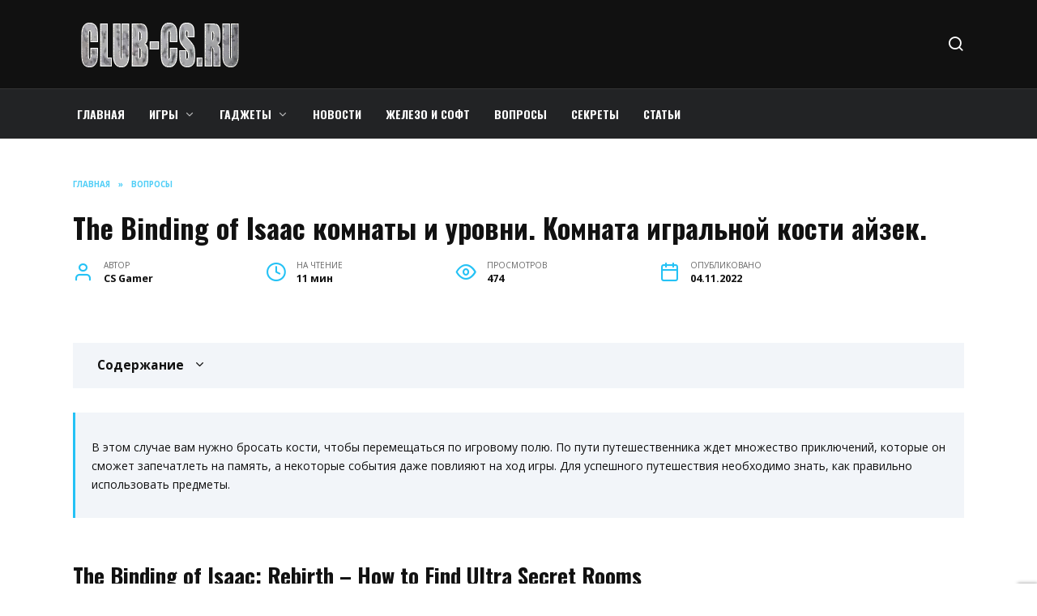

--- FILE ---
content_type: text/html; charset=UTF-8
request_url: https://club-cs.ru/questions/the-binding-of-isaac-komnaty-i-urovni-komnata-igralnoj-kosti-ajzek-17384.html
body_size: 25226
content:
<!doctype html>
<html lang="ru-RU"
	prefix="og: https://ogp.me/ns#" >
<head>
	<meta charset="UTF-8">
	<meta name="viewport" content="width=device-width, initial-scale=1">

	<title>The Binding of Isaac комнаты и уровни. Комната игральной кости айзек. | club-cs.ru</title>

		<!-- All in One SEO Pro 4.1.4.4 -->
		<meta name="description" content="Комната игральной кости айзек - 18 Анима Сола: сковывайте своих врагов Map Examination 19 мегавзрывов: мощный лазерный луч, огромный урон Dice Room Five 7 Birthright: Индивидуальные улучшения для персонажа" />
		<meta name="robots" content="max-image-preview:large" />
		<link rel="canonical" href="https://club-cs.ru/questions/the-binding-of-isaac-komnaty-i-urovni-komnata-igralnoj-kosti-ajzek-17384.html" />
		<meta property="og:locale" content="ru_RU" />
		<meta property="og:site_name" content="club-cs.ru | Блог про лучшие компъютерные и мобильные игры" />
		<meta property="og:type" content="article" />
		<meta property="og:title" content="The Binding of Isaac комнаты и уровни. Комната игральной кости айзек. | club-cs.ru" />
		<meta property="og:description" content="Комната игральной кости айзек - 18 Анима Сола: сковывайте своих врагов Map Examination 19 мегавзрывов: мощный лазерный луч, огромный урон Dice Room Five 7 Birthright: Индивидуальные улучшения для персонажа" />
		<meta property="og:url" content="https://club-cs.ru/questions/the-binding-of-isaac-komnaty-i-urovni-komnata-igralnoj-kosti-ajzek-17384.html" />
		<meta property="article:published_time" content="2022-11-04T07:21:15+00:00" />
		<meta property="article:modified_time" content="2022-11-04T07:21:15+00:00" />
		<meta name="twitter:card" content="summary" />
		<meta name="twitter:domain" content="club-cs.ru" />
		<meta name="twitter:title" content="The Binding of Isaac комнаты и уровни. Комната игральной кости айзек. | club-cs.ru" />
		<meta name="twitter:description" content="Комната игральной кости айзек - 18 Анима Сола: сковывайте своих врагов Map Examination 19 мегавзрывов: мощный лазерный луч, огромный урон Dice Room Five 7 Birthright: Индивидуальные улучшения для персонажа" />
		<script type="application/ld+json" class="aioseo-schema">
			{"@context":"https:\/\/schema.org","@graph":[{"@type":"WebSite","@id":"https:\/\/club-cs.ru\/#website","url":"https:\/\/club-cs.ru\/","name":"club-cs.ru","description":"\u0411\u043b\u043e\u0433 \u043f\u0440\u043e \u043b\u0443\u0447\u0448\u0438\u0435 \u043a\u043e\u043c\u043f\u044a\u044e\u0442\u0435\u0440\u043d\u044b\u0435 \u0438 \u043c\u043e\u0431\u0438\u043b\u044c\u043d\u044b\u0435 \u0438\u0433\u0440\u044b","inLanguage":"ru-RU","publisher":{"@id":"https:\/\/club-cs.ru\/#person"}},{"@type":"Person","@id":"https:\/\/club-cs.ru\/#person","name":"CS Gamer","image":{"@type":"ImageObject","@id":"https:\/\/club-cs.ru\/questions\/the-binding-of-isaac-komnaty-i-urovni-komnata-igralnoj-kosti-ajzek-17384.html#personImage","url":"https:\/\/secure.gravatar.com\/avatar\/ecb33bcd777ec205078b28d7657649d66b7fcbab703c086be5fbd53781a92366?s=96&d=mm&r=g","width":96,"height":96,"caption":"CS Gamer"}},{"@type":"BreadcrumbList","@id":"https:\/\/club-cs.ru\/questions\/the-binding-of-isaac-komnaty-i-urovni-komnata-igralnoj-kosti-ajzek-17384.html#breadcrumblist","itemListElement":[{"@type":"ListItem","@id":"https:\/\/club-cs.ru\/#listItem","position":1,"item":{"@type":"WebPage","@id":"https:\/\/club-cs.ru\/","name":"Home","description":"\u0418\u0433\u0440\u044b - \u043a\u043e\u043c\u043f\u044a\u044e\u0442\u0435\u0440\u043d\u044b\u0435, \u043c\u043e\u0431\u0438\u043b\u044c\u043d\u044b\u0435, \u043e\u043d\u043b\u0430\u0439\u043d. \u0421\u0430\u0439\u0442 \u043f\u0440\u043e \u0441\u0430\u043c\u044b\u0435 \u043b\u0443\u0447\u0448\u0438\u0435 \u0438\u0433\u0440\u044b - \u0447\u0438\u0442\u0430\u0439\u0442\u0435 \u043f\u043e\u0434\u0440\u043e\u0431\u043d\u043e \u0441\u0430\u043c\u044b\u0435 \u0441\u0432\u0435\u0436\u0438\u0435 \u043d\u043e\u0432\u043e\u0441\u0442\u0438, \u043e\u0431\u0437\u043e\u0440\u044b, \u0440\u0435\u0446\u0435\u043d\u0437\u0438\u0438, \u043f\u0440\u043e\u0445\u043e\u0436\u0434\u0435\u043d\u0438\u044f \u0438 \u043f\u043e\u0434\u0441\u043a\u0430\u0437\u043a\u0438!","url":"https:\/\/club-cs.ru\/"},"nextItem":"https:\/\/club-cs.ru\/questions\/#listItem"},{"@type":"ListItem","@id":"https:\/\/club-cs.ru\/questions\/#listItem","position":2,"item":{"@type":"WebPage","@id":"https:\/\/club-cs.ru\/questions\/","name":"\u0412\u043e\u043f\u0440\u043e\u0441\u044b","description":"\u041a\u043e\u043c\u043d\u0430\u0442\u0430 \u0438\u0433\u0440\u0430\u043b\u044c\u043d\u043e\u0439 \u043a\u043e\u0441\u0442\u0438 \u0430\u0439\u0437\u0435\u043a - 18 \u0410\u043d\u0438\u043c\u0430 \u0421\u043e\u043b\u0430: \u0441\u043a\u043e\u0432\u044b\u0432\u0430\u0439\u0442\u0435 \u0441\u0432\u043e\u0438\u0445 \u0432\u0440\u0430\u0433\u043e\u0432 Map Examination 19 \u043c\u0435\u0433\u0430\u0432\u0437\u0440\u044b\u0432\u043e\u0432: \u043c\u043e\u0449\u043d\u044b\u0439 \u043b\u0430\u0437\u0435\u0440\u043d\u044b\u0439 \u043b\u0443\u0447, \u043e\u0433\u0440\u043e\u043c\u043d\u044b\u0439 \u0443\u0440\u043e\u043d Dice Room Five 7 Birthright: \u0418\u043d\u0434\u0438\u0432\u0438\u0434\u0443\u0430\u043b\u044c\u043d\u044b\u0435 \u0443\u043b\u0443\u0447\u0448\u0435\u043d\u0438\u044f \u0434\u043b\u044f \u043f\u0435\u0440\u0441\u043e\u043d\u0430\u0436\u0430","url":"https:\/\/club-cs.ru\/questions\/"},"previousItem":"https:\/\/club-cs.ru\/#listItem"}]},{"@type":"Person","@id":"https:\/\/club-cs.ru\/author\/jkfgetysd#author","url":"https:\/\/club-cs.ru\/author\/jkfgetysd","name":"CS Gamer","image":{"@type":"ImageObject","@id":"https:\/\/club-cs.ru\/questions\/the-binding-of-isaac-komnaty-i-urovni-komnata-igralnoj-kosti-ajzek-17384.html#authorImage","url":"https:\/\/secure.gravatar.com\/avatar\/ecb33bcd777ec205078b28d7657649d66b7fcbab703c086be5fbd53781a92366?s=96&d=mm&r=g","width":96,"height":96,"caption":"CS Gamer"}},{"@type":"WebPage","@id":"https:\/\/club-cs.ru\/questions\/the-binding-of-isaac-komnaty-i-urovni-komnata-igralnoj-kosti-ajzek-17384.html#webpage","url":"https:\/\/club-cs.ru\/questions\/the-binding-of-isaac-komnaty-i-urovni-komnata-igralnoj-kosti-ajzek-17384.html","name":"The Binding of Isaac \u043a\u043e\u043c\u043d\u0430\u0442\u044b \u0438 \u0443\u0440\u043e\u0432\u043d\u0438. \u041a\u043e\u043c\u043d\u0430\u0442\u0430 \u0438\u0433\u0440\u0430\u043b\u044c\u043d\u043e\u0439 \u043a\u043e\u0441\u0442\u0438 \u0430\u0439\u0437\u0435\u043a. | club-cs.ru","description":"\u041a\u043e\u043c\u043d\u0430\u0442\u0430 \u0438\u0433\u0440\u0430\u043b\u044c\u043d\u043e\u0439 \u043a\u043e\u0441\u0442\u0438 \u0430\u0439\u0437\u0435\u043a - 18 \u0410\u043d\u0438\u043c\u0430 \u0421\u043e\u043b\u0430: \u0441\u043a\u043e\u0432\u044b\u0432\u0430\u0439\u0442\u0435 \u0441\u0432\u043e\u0438\u0445 \u0432\u0440\u0430\u0433\u043e\u0432 Map Examination 19 \u043c\u0435\u0433\u0430\u0432\u0437\u0440\u044b\u0432\u043e\u0432: \u043c\u043e\u0449\u043d\u044b\u0439 \u043b\u0430\u0437\u0435\u0440\u043d\u044b\u0439 \u043b\u0443\u0447, \u043e\u0433\u0440\u043e\u043c\u043d\u044b\u0439 \u0443\u0440\u043e\u043d Dice Room Five 7 Birthright: \u0418\u043d\u0434\u0438\u0432\u0438\u0434\u0443\u0430\u043b\u044c\u043d\u044b\u0435 \u0443\u043b\u0443\u0447\u0448\u0435\u043d\u0438\u044f \u0434\u043b\u044f \u043f\u0435\u0440\u0441\u043e\u043d\u0430\u0436\u0430","inLanguage":"ru-RU","isPartOf":{"@id":"https:\/\/club-cs.ru\/#website"},"breadcrumb":{"@id":"https:\/\/club-cs.ru\/questions\/the-binding-of-isaac-komnaty-i-urovni-komnata-igralnoj-kosti-ajzek-17384.html#breadcrumblist"},"author":"https:\/\/club-cs.ru\/author\/jkfgetysd#author","creator":"https:\/\/club-cs.ru\/author\/jkfgetysd#author","datePublished":"2022-11-04T07:21:15+03:00","dateModified":"2022-11-04T07:21:15+03:00"},{"@type":"BlogPosting","@id":"https:\/\/club-cs.ru\/questions\/the-binding-of-isaac-komnaty-i-urovni-komnata-igralnoj-kosti-ajzek-17384.html#blogposting","name":"The Binding of Isaac \u043a\u043e\u043c\u043d\u0430\u0442\u044b \u0438 \u0443\u0440\u043e\u0432\u043d\u0438. \u041a\u043e\u043c\u043d\u0430\u0442\u0430 \u0438\u0433\u0440\u0430\u043b\u044c\u043d\u043e\u0439 \u043a\u043e\u0441\u0442\u0438 \u0430\u0439\u0437\u0435\u043a. | club-cs.ru","description":"\u041a\u043e\u043c\u043d\u0430\u0442\u0430 \u0438\u0433\u0440\u0430\u043b\u044c\u043d\u043e\u0439 \u043a\u043e\u0441\u0442\u0438 \u0430\u0439\u0437\u0435\u043a - 18 \u0410\u043d\u0438\u043c\u0430 \u0421\u043e\u043b\u0430: \u0441\u043a\u043e\u0432\u044b\u0432\u0430\u0439\u0442\u0435 \u0441\u0432\u043e\u0438\u0445 \u0432\u0440\u0430\u0433\u043e\u0432 Map Examination 19 \u043c\u0435\u0433\u0430\u0432\u0437\u0440\u044b\u0432\u043e\u0432: \u043c\u043e\u0449\u043d\u044b\u0439 \u043b\u0430\u0437\u0435\u0440\u043d\u044b\u0439 \u043b\u0443\u0447, \u043e\u0433\u0440\u043e\u043c\u043d\u044b\u0439 \u0443\u0440\u043e\u043d Dice Room Five 7 Birthright: \u0418\u043d\u0434\u0438\u0432\u0438\u0434\u0443\u0430\u043b\u044c\u043d\u044b\u0435 \u0443\u043b\u0443\u0447\u0448\u0435\u043d\u0438\u044f \u0434\u043b\u044f \u043f\u0435\u0440\u0441\u043e\u043d\u0430\u0436\u0430","inLanguage":"ru-RU","headline":"The Binding of Isaac \u043a\u043e\u043c\u043d\u0430\u0442\u044b \u0438 \u0443\u0440\u043e\u0432\u043d\u0438. \u041a\u043e\u043c\u043d\u0430\u0442\u0430 \u0438\u0433\u0440\u0430\u043b\u044c\u043d\u043e\u0439 \u043a\u043e\u0441\u0442\u0438 \u0430\u0439\u0437\u0435\u043a.","author":{"@id":"https:\/\/club-cs.ru\/author\/jkfgetysd#author"},"publisher":{"@id":"https:\/\/club-cs.ru\/#person"},"datePublished":"2022-11-04T07:21:15+03:00","dateModified":"2022-11-04T07:21:15+03:00","articleSection":"\u0412\u043e\u043f\u0440\u043e\u0441\u044b","mainEntityOfPage":{"@id":"https:\/\/club-cs.ru\/questions\/the-binding-of-isaac-komnaty-i-urovni-komnata-igralnoj-kosti-ajzek-17384.html#webpage"},"isPartOf":{"@id":"https:\/\/club-cs.ru\/questions\/the-binding-of-isaac-komnaty-i-urovni-komnata-igralnoj-kosti-ajzek-17384.html#webpage"},"image":{"@type":"ImageObject","@id":"https:\/\/club-cs.ru\/questions\/the-binding-of-isaac-komnaty-i-urovni-komnata-igralnoj-kosti-ajzek-17384.html#articleImage","url":"https:\/\/secure.gravatar.com\/avatar\/ecb33bcd777ec205078b28d7657649d66b7fcbab703c086be5fbd53781a92366?s=96&d=mm&r=g","width":96,"height":96,"caption":"CS Gamer"}}]}
		</script>
		<!-- All in One SEO Pro -->

<link rel='dns-prefetch' href='//fonts.googleapis.com' />
<link rel="alternate" title="oEmbed (JSON)" type="application/json+oembed" href="https://club-cs.ru/wp-json/oembed/1.0/embed?url=https%3A%2F%2Fclub-cs.ru%2Fquestions%2Fthe-binding-of-isaac-komnaty-i-urovni-komnata-igralnoj-kosti-ajzek-17384.html" />
<link rel="alternate" title="oEmbed (XML)" type="text/xml+oembed" href="https://club-cs.ru/wp-json/oembed/1.0/embed?url=https%3A%2F%2Fclub-cs.ru%2Fquestions%2Fthe-binding-of-isaac-komnaty-i-urovni-komnata-igralnoj-kosti-ajzek-17384.html&#038;format=xml" />
<style id='wp-img-auto-sizes-contain-inline-css' type='text/css'>
img:is([sizes=auto i],[sizes^="auto," i]){contain-intrinsic-size:3000px 1500px}
/*# sourceURL=wp-img-auto-sizes-contain-inline-css */
</style>
<style id='wp-emoji-styles-inline-css' type='text/css'>

	img.wp-smiley, img.emoji {
		display: inline !important;
		border: none !important;
		box-shadow: none !important;
		height: 1em !important;
		width: 1em !important;
		margin: 0 0.07em !important;
		vertical-align: -0.1em !important;
		background: none !important;
		padding: 0 !important;
	}
/*# sourceURL=wp-emoji-styles-inline-css */
</style>
<style id='wp-block-library-inline-css' type='text/css'>
:root{--wp-block-synced-color:#7a00df;--wp-block-synced-color--rgb:122,0,223;--wp-bound-block-color:var(--wp-block-synced-color);--wp-editor-canvas-background:#ddd;--wp-admin-theme-color:#007cba;--wp-admin-theme-color--rgb:0,124,186;--wp-admin-theme-color-darker-10:#006ba1;--wp-admin-theme-color-darker-10--rgb:0,107,160.5;--wp-admin-theme-color-darker-20:#005a87;--wp-admin-theme-color-darker-20--rgb:0,90,135;--wp-admin-border-width-focus:2px}@media (min-resolution:192dpi){:root{--wp-admin-border-width-focus:1.5px}}.wp-element-button{cursor:pointer}:root .has-very-light-gray-background-color{background-color:#eee}:root .has-very-dark-gray-background-color{background-color:#313131}:root .has-very-light-gray-color{color:#eee}:root .has-very-dark-gray-color{color:#313131}:root .has-vivid-green-cyan-to-vivid-cyan-blue-gradient-background{background:linear-gradient(135deg,#00d084,#0693e3)}:root .has-purple-crush-gradient-background{background:linear-gradient(135deg,#34e2e4,#4721fb 50%,#ab1dfe)}:root .has-hazy-dawn-gradient-background{background:linear-gradient(135deg,#faaca8,#dad0ec)}:root .has-subdued-olive-gradient-background{background:linear-gradient(135deg,#fafae1,#67a671)}:root .has-atomic-cream-gradient-background{background:linear-gradient(135deg,#fdd79a,#004a59)}:root .has-nightshade-gradient-background{background:linear-gradient(135deg,#330968,#31cdcf)}:root .has-midnight-gradient-background{background:linear-gradient(135deg,#020381,#2874fc)}:root{--wp--preset--font-size--normal:16px;--wp--preset--font-size--huge:42px}.has-regular-font-size{font-size:1em}.has-larger-font-size{font-size:2.625em}.has-normal-font-size{font-size:var(--wp--preset--font-size--normal)}.has-huge-font-size{font-size:var(--wp--preset--font-size--huge)}.has-text-align-center{text-align:center}.has-text-align-left{text-align:left}.has-text-align-right{text-align:right}.has-fit-text{white-space:nowrap!important}#end-resizable-editor-section{display:none}.aligncenter{clear:both}.items-justified-left{justify-content:flex-start}.items-justified-center{justify-content:center}.items-justified-right{justify-content:flex-end}.items-justified-space-between{justify-content:space-between}.screen-reader-text{border:0;clip-path:inset(50%);height:1px;margin:-1px;overflow:hidden;padding:0;position:absolute;width:1px;word-wrap:normal!important}.screen-reader-text:focus{background-color:#ddd;clip-path:none;color:#444;display:block;font-size:1em;height:auto;left:5px;line-height:normal;padding:15px 23px 14px;text-decoration:none;top:5px;width:auto;z-index:100000}html :where(.has-border-color){border-style:solid}html :where([style*=border-top-color]){border-top-style:solid}html :where([style*=border-right-color]){border-right-style:solid}html :where([style*=border-bottom-color]){border-bottom-style:solid}html :where([style*=border-left-color]){border-left-style:solid}html :where([style*=border-width]){border-style:solid}html :where([style*=border-top-width]){border-top-style:solid}html :where([style*=border-right-width]){border-right-style:solid}html :where([style*=border-bottom-width]){border-bottom-style:solid}html :where([style*=border-left-width]){border-left-style:solid}html :where(img[class*=wp-image-]){height:auto;max-width:100%}:where(figure){margin:0 0 1em}html :where(.is-position-sticky){--wp-admin--admin-bar--position-offset:var(--wp-admin--admin-bar--height,0px)}@media screen and (max-width:600px){html :where(.is-position-sticky){--wp-admin--admin-bar--position-offset:0px}}

/*# sourceURL=wp-block-library-inline-css */
</style><style id='wp-block-image-inline-css' type='text/css'>
.wp-block-image>a,.wp-block-image>figure>a{display:inline-block}.wp-block-image img{box-sizing:border-box;height:auto;max-width:100%;vertical-align:bottom}@media not (prefers-reduced-motion){.wp-block-image img.hide{visibility:hidden}.wp-block-image img.show{animation:show-content-image .4s}}.wp-block-image[style*=border-radius] img,.wp-block-image[style*=border-radius]>a{border-radius:inherit}.wp-block-image.has-custom-border img{box-sizing:border-box}.wp-block-image.aligncenter{text-align:center}.wp-block-image.alignfull>a,.wp-block-image.alignwide>a{width:100%}.wp-block-image.alignfull img,.wp-block-image.alignwide img{height:auto;width:100%}.wp-block-image .aligncenter,.wp-block-image .alignleft,.wp-block-image .alignright,.wp-block-image.aligncenter,.wp-block-image.alignleft,.wp-block-image.alignright{display:table}.wp-block-image .aligncenter>figcaption,.wp-block-image .alignleft>figcaption,.wp-block-image .alignright>figcaption,.wp-block-image.aligncenter>figcaption,.wp-block-image.alignleft>figcaption,.wp-block-image.alignright>figcaption{caption-side:bottom;display:table-caption}.wp-block-image .alignleft{float:left;margin:.5em 1em .5em 0}.wp-block-image .alignright{float:right;margin:.5em 0 .5em 1em}.wp-block-image .aligncenter{margin-left:auto;margin-right:auto}.wp-block-image :where(figcaption){margin-bottom:1em;margin-top:.5em}.wp-block-image.is-style-circle-mask img{border-radius:9999px}@supports ((-webkit-mask-image:none) or (mask-image:none)) or (-webkit-mask-image:none){.wp-block-image.is-style-circle-mask img{border-radius:0;-webkit-mask-image:url('data:image/svg+xml;utf8,<svg viewBox="0 0 100 100" xmlns="http://www.w3.org/2000/svg"><circle cx="50" cy="50" r="50"/></svg>');mask-image:url('data:image/svg+xml;utf8,<svg viewBox="0 0 100 100" xmlns="http://www.w3.org/2000/svg"><circle cx="50" cy="50" r="50"/></svg>');mask-mode:alpha;-webkit-mask-position:center;mask-position:center;-webkit-mask-repeat:no-repeat;mask-repeat:no-repeat;-webkit-mask-size:contain;mask-size:contain}}:root :where(.wp-block-image.is-style-rounded img,.wp-block-image .is-style-rounded img){border-radius:9999px}.wp-block-image figure{margin:0}.wp-lightbox-container{display:flex;flex-direction:column;position:relative}.wp-lightbox-container img{cursor:zoom-in}.wp-lightbox-container img:hover+button{opacity:1}.wp-lightbox-container button{align-items:center;backdrop-filter:blur(16px) saturate(180%);background-color:#5a5a5a40;border:none;border-radius:4px;cursor:zoom-in;display:flex;height:20px;justify-content:center;opacity:0;padding:0;position:absolute;right:16px;text-align:center;top:16px;width:20px;z-index:100}@media not (prefers-reduced-motion){.wp-lightbox-container button{transition:opacity .2s ease}}.wp-lightbox-container button:focus-visible{outline:3px auto #5a5a5a40;outline:3px auto -webkit-focus-ring-color;outline-offset:3px}.wp-lightbox-container button:hover{cursor:pointer;opacity:1}.wp-lightbox-container button:focus{opacity:1}.wp-lightbox-container button:focus,.wp-lightbox-container button:hover,.wp-lightbox-container button:not(:hover):not(:active):not(.has-background){background-color:#5a5a5a40;border:none}.wp-lightbox-overlay{box-sizing:border-box;cursor:zoom-out;height:100vh;left:0;overflow:hidden;position:fixed;top:0;visibility:hidden;width:100%;z-index:100000}.wp-lightbox-overlay .close-button{align-items:center;cursor:pointer;display:flex;justify-content:center;min-height:40px;min-width:40px;padding:0;position:absolute;right:calc(env(safe-area-inset-right) + 16px);top:calc(env(safe-area-inset-top) + 16px);z-index:5000000}.wp-lightbox-overlay .close-button:focus,.wp-lightbox-overlay .close-button:hover,.wp-lightbox-overlay .close-button:not(:hover):not(:active):not(.has-background){background:none;border:none}.wp-lightbox-overlay .lightbox-image-container{height:var(--wp--lightbox-container-height);left:50%;overflow:hidden;position:absolute;top:50%;transform:translate(-50%,-50%);transform-origin:top left;width:var(--wp--lightbox-container-width);z-index:9999999999}.wp-lightbox-overlay .wp-block-image{align-items:center;box-sizing:border-box;display:flex;height:100%;justify-content:center;margin:0;position:relative;transform-origin:0 0;width:100%;z-index:3000000}.wp-lightbox-overlay .wp-block-image img{height:var(--wp--lightbox-image-height);min-height:var(--wp--lightbox-image-height);min-width:var(--wp--lightbox-image-width);width:var(--wp--lightbox-image-width)}.wp-lightbox-overlay .wp-block-image figcaption{display:none}.wp-lightbox-overlay button{background:none;border:none}.wp-lightbox-overlay .scrim{background-color:#fff;height:100%;opacity:.9;position:absolute;width:100%;z-index:2000000}.wp-lightbox-overlay.active{visibility:visible}@media not (prefers-reduced-motion){.wp-lightbox-overlay.active{animation:turn-on-visibility .25s both}.wp-lightbox-overlay.active img{animation:turn-on-visibility .35s both}.wp-lightbox-overlay.show-closing-animation:not(.active){animation:turn-off-visibility .35s both}.wp-lightbox-overlay.show-closing-animation:not(.active) img{animation:turn-off-visibility .25s both}.wp-lightbox-overlay.zoom.active{animation:none;opacity:1;visibility:visible}.wp-lightbox-overlay.zoom.active .lightbox-image-container{animation:lightbox-zoom-in .4s}.wp-lightbox-overlay.zoom.active .lightbox-image-container img{animation:none}.wp-lightbox-overlay.zoom.active .scrim{animation:turn-on-visibility .4s forwards}.wp-lightbox-overlay.zoom.show-closing-animation:not(.active){animation:none}.wp-lightbox-overlay.zoom.show-closing-animation:not(.active) .lightbox-image-container{animation:lightbox-zoom-out .4s}.wp-lightbox-overlay.zoom.show-closing-animation:not(.active) .lightbox-image-container img{animation:none}.wp-lightbox-overlay.zoom.show-closing-animation:not(.active) .scrim{animation:turn-off-visibility .4s forwards}}@keyframes show-content-image{0%{visibility:hidden}99%{visibility:hidden}to{visibility:visible}}@keyframes turn-on-visibility{0%{opacity:0}to{opacity:1}}@keyframes turn-off-visibility{0%{opacity:1;visibility:visible}99%{opacity:0;visibility:visible}to{opacity:0;visibility:hidden}}@keyframes lightbox-zoom-in{0%{transform:translate(calc((-100vw + var(--wp--lightbox-scrollbar-width))/2 + var(--wp--lightbox-initial-left-position)),calc(-50vh + var(--wp--lightbox-initial-top-position))) scale(var(--wp--lightbox-scale))}to{transform:translate(-50%,-50%) scale(1)}}@keyframes lightbox-zoom-out{0%{transform:translate(-50%,-50%) scale(1);visibility:visible}99%{visibility:visible}to{transform:translate(calc((-100vw + var(--wp--lightbox-scrollbar-width))/2 + var(--wp--lightbox-initial-left-position)),calc(-50vh + var(--wp--lightbox-initial-top-position))) scale(var(--wp--lightbox-scale));visibility:hidden}}
/*# sourceURL=https://club-cs.ru/wp-includes/blocks/image/style.min.css */
</style>
<style id='wp-block-image-theme-inline-css' type='text/css'>
:root :where(.wp-block-image figcaption){color:#555;font-size:13px;text-align:center}.is-dark-theme :root :where(.wp-block-image figcaption){color:#ffffffa6}.wp-block-image{margin:0 0 1em}
/*# sourceURL=https://club-cs.ru/wp-includes/blocks/image/theme.min.css */
</style>
<style id='global-styles-inline-css' type='text/css'>
:root{--wp--preset--aspect-ratio--square: 1;--wp--preset--aspect-ratio--4-3: 4/3;--wp--preset--aspect-ratio--3-4: 3/4;--wp--preset--aspect-ratio--3-2: 3/2;--wp--preset--aspect-ratio--2-3: 2/3;--wp--preset--aspect-ratio--16-9: 16/9;--wp--preset--aspect-ratio--9-16: 9/16;--wp--preset--color--black: #000000;--wp--preset--color--cyan-bluish-gray: #abb8c3;--wp--preset--color--white: #ffffff;--wp--preset--color--pale-pink: #f78da7;--wp--preset--color--vivid-red: #cf2e2e;--wp--preset--color--luminous-vivid-orange: #ff6900;--wp--preset--color--luminous-vivid-amber: #fcb900;--wp--preset--color--light-green-cyan: #7bdcb5;--wp--preset--color--vivid-green-cyan: #00d084;--wp--preset--color--pale-cyan-blue: #8ed1fc;--wp--preset--color--vivid-cyan-blue: #0693e3;--wp--preset--color--vivid-purple: #9b51e0;--wp--preset--gradient--vivid-cyan-blue-to-vivid-purple: linear-gradient(135deg,rgb(6,147,227) 0%,rgb(155,81,224) 100%);--wp--preset--gradient--light-green-cyan-to-vivid-green-cyan: linear-gradient(135deg,rgb(122,220,180) 0%,rgb(0,208,130) 100%);--wp--preset--gradient--luminous-vivid-amber-to-luminous-vivid-orange: linear-gradient(135deg,rgb(252,185,0) 0%,rgb(255,105,0) 100%);--wp--preset--gradient--luminous-vivid-orange-to-vivid-red: linear-gradient(135deg,rgb(255,105,0) 0%,rgb(207,46,46) 100%);--wp--preset--gradient--very-light-gray-to-cyan-bluish-gray: linear-gradient(135deg,rgb(238,238,238) 0%,rgb(169,184,195) 100%);--wp--preset--gradient--cool-to-warm-spectrum: linear-gradient(135deg,rgb(74,234,220) 0%,rgb(151,120,209) 20%,rgb(207,42,186) 40%,rgb(238,44,130) 60%,rgb(251,105,98) 80%,rgb(254,248,76) 100%);--wp--preset--gradient--blush-light-purple: linear-gradient(135deg,rgb(255,206,236) 0%,rgb(152,150,240) 100%);--wp--preset--gradient--blush-bordeaux: linear-gradient(135deg,rgb(254,205,165) 0%,rgb(254,45,45) 50%,rgb(107,0,62) 100%);--wp--preset--gradient--luminous-dusk: linear-gradient(135deg,rgb(255,203,112) 0%,rgb(199,81,192) 50%,rgb(65,88,208) 100%);--wp--preset--gradient--pale-ocean: linear-gradient(135deg,rgb(255,245,203) 0%,rgb(182,227,212) 50%,rgb(51,167,181) 100%);--wp--preset--gradient--electric-grass: linear-gradient(135deg,rgb(202,248,128) 0%,rgb(113,206,126) 100%);--wp--preset--gradient--midnight: linear-gradient(135deg,rgb(2,3,129) 0%,rgb(40,116,252) 100%);--wp--preset--font-size--small: 19.5px;--wp--preset--font-size--medium: 20px;--wp--preset--font-size--large: 36.5px;--wp--preset--font-size--x-large: 42px;--wp--preset--font-size--normal: 22px;--wp--preset--font-size--huge: 49.5px;--wp--preset--spacing--20: 0.44rem;--wp--preset--spacing--30: 0.67rem;--wp--preset--spacing--40: 1rem;--wp--preset--spacing--50: 1.5rem;--wp--preset--spacing--60: 2.25rem;--wp--preset--spacing--70: 3.38rem;--wp--preset--spacing--80: 5.06rem;--wp--preset--shadow--natural: 6px 6px 9px rgba(0, 0, 0, 0.2);--wp--preset--shadow--deep: 12px 12px 50px rgba(0, 0, 0, 0.4);--wp--preset--shadow--sharp: 6px 6px 0px rgba(0, 0, 0, 0.2);--wp--preset--shadow--outlined: 6px 6px 0px -3px rgb(255, 255, 255), 6px 6px rgb(0, 0, 0);--wp--preset--shadow--crisp: 6px 6px 0px rgb(0, 0, 0);}:where(.is-layout-flex){gap: 0.5em;}:where(.is-layout-grid){gap: 0.5em;}body .is-layout-flex{display: flex;}.is-layout-flex{flex-wrap: wrap;align-items: center;}.is-layout-flex > :is(*, div){margin: 0;}body .is-layout-grid{display: grid;}.is-layout-grid > :is(*, div){margin: 0;}:where(.wp-block-columns.is-layout-flex){gap: 2em;}:where(.wp-block-columns.is-layout-grid){gap: 2em;}:where(.wp-block-post-template.is-layout-flex){gap: 1.25em;}:where(.wp-block-post-template.is-layout-grid){gap: 1.25em;}.has-black-color{color: var(--wp--preset--color--black) !important;}.has-cyan-bluish-gray-color{color: var(--wp--preset--color--cyan-bluish-gray) !important;}.has-white-color{color: var(--wp--preset--color--white) !important;}.has-pale-pink-color{color: var(--wp--preset--color--pale-pink) !important;}.has-vivid-red-color{color: var(--wp--preset--color--vivid-red) !important;}.has-luminous-vivid-orange-color{color: var(--wp--preset--color--luminous-vivid-orange) !important;}.has-luminous-vivid-amber-color{color: var(--wp--preset--color--luminous-vivid-amber) !important;}.has-light-green-cyan-color{color: var(--wp--preset--color--light-green-cyan) !important;}.has-vivid-green-cyan-color{color: var(--wp--preset--color--vivid-green-cyan) !important;}.has-pale-cyan-blue-color{color: var(--wp--preset--color--pale-cyan-blue) !important;}.has-vivid-cyan-blue-color{color: var(--wp--preset--color--vivid-cyan-blue) !important;}.has-vivid-purple-color{color: var(--wp--preset--color--vivid-purple) !important;}.has-black-background-color{background-color: var(--wp--preset--color--black) !important;}.has-cyan-bluish-gray-background-color{background-color: var(--wp--preset--color--cyan-bluish-gray) !important;}.has-white-background-color{background-color: var(--wp--preset--color--white) !important;}.has-pale-pink-background-color{background-color: var(--wp--preset--color--pale-pink) !important;}.has-vivid-red-background-color{background-color: var(--wp--preset--color--vivid-red) !important;}.has-luminous-vivid-orange-background-color{background-color: var(--wp--preset--color--luminous-vivid-orange) !important;}.has-luminous-vivid-amber-background-color{background-color: var(--wp--preset--color--luminous-vivid-amber) !important;}.has-light-green-cyan-background-color{background-color: var(--wp--preset--color--light-green-cyan) !important;}.has-vivid-green-cyan-background-color{background-color: var(--wp--preset--color--vivid-green-cyan) !important;}.has-pale-cyan-blue-background-color{background-color: var(--wp--preset--color--pale-cyan-blue) !important;}.has-vivid-cyan-blue-background-color{background-color: var(--wp--preset--color--vivid-cyan-blue) !important;}.has-vivid-purple-background-color{background-color: var(--wp--preset--color--vivid-purple) !important;}.has-black-border-color{border-color: var(--wp--preset--color--black) !important;}.has-cyan-bluish-gray-border-color{border-color: var(--wp--preset--color--cyan-bluish-gray) !important;}.has-white-border-color{border-color: var(--wp--preset--color--white) !important;}.has-pale-pink-border-color{border-color: var(--wp--preset--color--pale-pink) !important;}.has-vivid-red-border-color{border-color: var(--wp--preset--color--vivid-red) !important;}.has-luminous-vivid-orange-border-color{border-color: var(--wp--preset--color--luminous-vivid-orange) !important;}.has-luminous-vivid-amber-border-color{border-color: var(--wp--preset--color--luminous-vivid-amber) !important;}.has-light-green-cyan-border-color{border-color: var(--wp--preset--color--light-green-cyan) !important;}.has-vivid-green-cyan-border-color{border-color: var(--wp--preset--color--vivid-green-cyan) !important;}.has-pale-cyan-blue-border-color{border-color: var(--wp--preset--color--pale-cyan-blue) !important;}.has-vivid-cyan-blue-border-color{border-color: var(--wp--preset--color--vivid-cyan-blue) !important;}.has-vivid-purple-border-color{border-color: var(--wp--preset--color--vivid-purple) !important;}.has-vivid-cyan-blue-to-vivid-purple-gradient-background{background: var(--wp--preset--gradient--vivid-cyan-blue-to-vivid-purple) !important;}.has-light-green-cyan-to-vivid-green-cyan-gradient-background{background: var(--wp--preset--gradient--light-green-cyan-to-vivid-green-cyan) !important;}.has-luminous-vivid-amber-to-luminous-vivid-orange-gradient-background{background: var(--wp--preset--gradient--luminous-vivid-amber-to-luminous-vivid-orange) !important;}.has-luminous-vivid-orange-to-vivid-red-gradient-background{background: var(--wp--preset--gradient--luminous-vivid-orange-to-vivid-red) !important;}.has-very-light-gray-to-cyan-bluish-gray-gradient-background{background: var(--wp--preset--gradient--very-light-gray-to-cyan-bluish-gray) !important;}.has-cool-to-warm-spectrum-gradient-background{background: var(--wp--preset--gradient--cool-to-warm-spectrum) !important;}.has-blush-light-purple-gradient-background{background: var(--wp--preset--gradient--blush-light-purple) !important;}.has-blush-bordeaux-gradient-background{background: var(--wp--preset--gradient--blush-bordeaux) !important;}.has-luminous-dusk-gradient-background{background: var(--wp--preset--gradient--luminous-dusk) !important;}.has-pale-ocean-gradient-background{background: var(--wp--preset--gradient--pale-ocean) !important;}.has-electric-grass-gradient-background{background: var(--wp--preset--gradient--electric-grass) !important;}.has-midnight-gradient-background{background: var(--wp--preset--gradient--midnight) !important;}.has-small-font-size{font-size: var(--wp--preset--font-size--small) !important;}.has-medium-font-size{font-size: var(--wp--preset--font-size--medium) !important;}.has-large-font-size{font-size: var(--wp--preset--font-size--large) !important;}.has-x-large-font-size{font-size: var(--wp--preset--font-size--x-large) !important;}
/*# sourceURL=global-styles-inline-css */
</style>

<style id='classic-theme-styles-inline-css' type='text/css'>
/*! This file is auto-generated */
.wp-block-button__link{color:#fff;background-color:#32373c;border-radius:9999px;box-shadow:none;text-decoration:none;padding:calc(.667em + 2px) calc(1.333em + 2px);font-size:1.125em}.wp-block-file__button{background:#32373c;color:#fff;text-decoration:none}
/*# sourceURL=/wp-includes/css/classic-themes.min.css */
</style>
<link rel='stylesheet' id='google-fonts-css' href='https://fonts.googleapis.com/css?family=Open+Sans%3A400%2C400i%2C700%7COswald%3A400%2C700&#038;subset=cyrillic&#038;display=swap&#038;ver=6.9'  media='all' />
<link rel='stylesheet' id='reboot-style-css' href='https://club-cs.ru/wp-content/themes/reboot/assets/css/style.min.css?ver=1.4.4'  media='all' />
<link rel='stylesheet' id='reboot-style-child-css' href='https://club-cs.ru/wp-content/themes/club_cs/style.css?ver=6.9'  media='all' />
<link rel='stylesheet' id='custom-popupads-css-css' href='https://club-cs.ru/wp-content/themes/club_cs/assets/custom_popupads.css?ver=1.1'  media='all' />
<script type="text/javascript" src="https://club-cs.ru/wp-includes/js/jquery/jquery.min.js?ver=3.7.1" id="jquery-core-js"></script>
<script type="text/javascript" src="https://club-cs.ru/wp-includes/js/jquery/jquery-migrate.min.js?ver=3.4.1" id="jquery-migrate-js"></script>
<script type="text/javascript" src="https://club-cs.ru/wp-content/themes/club_cs/assets/custom_popupads.js?ver=1.12" id="custom-popupads-js-js"></script>
<link rel="https://api.w.org/" href="https://club-cs.ru/wp-json/" /><link rel="alternate" title="JSON" type="application/json" href="https://club-cs.ru/wp-json/wp/v2/posts/17384" /><link rel="EditURI" type="application/rsd+xml" title="RSD" href="https://club-cs.ru/xmlrpc.php?rsd" />
<meta name="generator" content="WordPress 6.9" />
<link rel='shortlink' href='https://club-cs.ru/?p=17384' />
<link rel="preload" href="https://club-cs.ru/wp-content/themes/reboot/assets/fonts/wpshop-core.ttf" as="font" crossorigin>
    <style>.scrolltop:before{color:#25c2f5}::selection, .card-slider__category, .card-slider-container .swiper-pagination-bullet-active, .post-card--grid .post-card__thumbnail:before, .post-card:not(.post-card--small) .post-card__thumbnail a:before, .post-card:not(.post-card--small) .post-card__category,  .post-box--high .post-box__category span, .post-box--wide .post-box__category span, .page-separator, .pagination .nav-links .page-numbers:not(.dots):not(.current):before, .btn, .btn-primary:hover, .btn-primary:not(:disabled):not(.disabled).active, .btn-primary:not(:disabled):not(.disabled):active, .show>.btn-primary.dropdown-toggle, .comment-respond .form-submit input, .page-links__item{background-color:#25c2f5}.entry-image--big .entry-image__body .post-card__category a, .home-text ul:not([class])>li:before, .page-content ul:not([class])>li:before, .taxonomy-description ul:not([class])>li:before, .widget-area .widget_categories ul.menu li a:before, .widget-area .widget_categories ul.menu li span:before, .widget-area .widget_categories>ul li a:before, .widget-area .widget_categories>ul li span:before, .widget-area .widget_nav_menu ul.menu li a:before, .widget-area .widget_nav_menu ul.menu li span:before, .widget-area .widget_nav_menu>ul li a:before, .widget-area .widget_nav_menu>ul li span:before, .page-links .page-numbers:not(.dots):not(.current):before, .page-links .post-page-numbers:not(.dots):not(.current):before, .pagination .nav-links .page-numbers:not(.dots):not(.current):before, .pagination .nav-links .post-page-numbers:not(.dots):not(.current):before, .entry-image--full .entry-image__body .post-card__category a, .entry-image--fullscreen .entry-image__body .post-card__category a, .entry-image--wide .entry-image__body .post-card__category a{background-color:#25c2f5}.comment-respond input:focus, select:focus, textarea:focus, .post-card--grid.post-card--thumbnail-no, .post-card--standard:after, .post-card--related.post-card--thumbnail-no:hover, .spoiler-box, .btn-primary, .btn-primary:hover, .btn-primary:not(:disabled):not(.disabled).active, .btn-primary:not(:disabled):not(.disabled):active, .show>.btn-primary.dropdown-toggle, .inp:focus, .entry-tag:focus, .entry-tag:hover, .search-screen .search-form .search-field:focus, .entry-content ul:not([class])>li:before, .text-content ul:not([class])>li:before, .page-content ul:not([class])>li:before, .taxonomy-description ul:not([class])>li:before, .entry-content blockquote,
        .input:focus, input[type=color]:focus, input[type=date]:focus, input[type=datetime-local]:focus, input[type=datetime]:focus, input[type=email]:focus, input[type=month]:focus, input[type=number]:focus, input[type=password]:focus, input[type=range]:focus, input[type=search]:focus, input[type=tel]:focus, input[type=text]:focus, input[type=time]:focus, input[type=url]:focus, input[type=week]:focus, select:focus, textarea:focus{border-color:#25c2f5 !important}.post-card--small .post-card__category, .post-card__author:before, .post-card__comments:before, .post-card__date:before, .post-card__like:before, .post-card__views:before, .entry-author:before, .entry-date:before, .entry-time:before, .entry-views:before, .entry-content ol:not([class])>li:before, .text-content ol:not([class])>li:before, .entry-content blockquote:before, .spoiler-box__title:after, .search-icon:hover:before, .search-form .search-submit:hover:before, .star-rating-item.hover,
        .comment-list .bypostauthor>.comment-body .comment-author:after,
        .breadcrumb a, .breadcrumb span,
        .search-screen .search-form .search-submit:before, 
        .star-rating--score-1:not(.hover) .star-rating-item:nth-child(1),
        .star-rating--score-2:not(.hover) .star-rating-item:nth-child(1), .star-rating--score-2:not(.hover) .star-rating-item:nth-child(2),
        .star-rating--score-3:not(.hover) .star-rating-item:nth-child(1), .star-rating--score-3:not(.hover) .star-rating-item:nth-child(2), .star-rating--score-3:not(.hover) .star-rating-item:nth-child(3),
        .star-rating--score-4:not(.hover) .star-rating-item:nth-child(1), .star-rating--score-4:not(.hover) .star-rating-item:nth-child(2), .star-rating--score-4:not(.hover) .star-rating-item:nth-child(3), .star-rating--score-4:not(.hover) .star-rating-item:nth-child(4),
        .star-rating--score-5:not(.hover) .star-rating-item:nth-child(1), .star-rating--score-5:not(.hover) .star-rating-item:nth-child(2), .star-rating--score-5:not(.hover) .star-rating-item:nth-child(3), .star-rating--score-5:not(.hover) .star-rating-item:nth-child(4), .star-rating--score-5:not(.hover) .star-rating-item:nth-child(5){color:#25c2f5}a:hover, a:focus, a:active, .spanlink:hover, .entry-content a:not(.wp-block-button__link):hover, .entry-content a:not(.wp-block-button__link):focus, .entry-content a:not(.wp-block-button__link):active, .top-menu ul li>span:hover, .main-navigation ul li a:hover, .main-navigation ul li span:hover, .footer-navigation ul li a:hover, .footer-navigation ul li span:hover, .comment-reply-link:hover, .pseudo-link:hover, .child-categories ul li a:hover{color:#25c2f5}.top-menu>ul>li>a:before, .top-menu>ul>li>span:before{background:#25c2f5}.child-categories ul li a:hover, .post-box--no-thumb a:hover{border-color:#25c2f5}.post-box--card:hover{box-shadow: inset 0 0 0 1px #25c2f5}.post-box--card:hover{-webkit-box-shadow: inset 0 0 0 1px #25c2f5}@media (min-width: 768px){body.custom-background{background-position:center top}}@media (min-width: 768px){body.custom-background{background-size:contain}}@media (min-width: 768px){body.custom-background{background-attachment: fixed}}.site-header, .site-header a, .site-header .pseudo-link{color:#ffffff}.humburger span, .top-menu>ul>li>a:before, .top-menu>ul>li>span:before{background:#ffffff}.site-header{background-color:#111111}@media (min-width: 992px){.top-menu ul li .sub-menu{background-color:#111111}}.site-title, .site-title a{color:#ffffff}.site-description{color:#ffffff}.main-navigation, .footer-navigation, .footer-navigation .removed-link, .main-navigation .removed-link, .main-navigation ul li>a, .footer-navigation ul li>a{color:#ffffff}.main-navigation, .main-navigation ul li .sub-menu li, .main-navigation ul li.menu-item-has-children:before, .footer-navigation, .footer-navigation ul li .sub-menu li, .footer-navigation ul li.menu-item-has-children:before{background-color:#222325}.site-footer{background-color:#212528}body{font-family:"Open Sans" ,"Helvetica Neue", Helvetica, Arial, sans-serif;font-size:14px;}.site-title, .site-title a{font-family:"Oswald" ,"Helvetica Neue", Helvetica, Arial, sans-serif;}.site-description{font-family:"Oswald" ,"Helvetica Neue", Helvetica, Arial, sans-serif;}.main-navigation ul li a, .main-navigation ul li span, .footer-navigation ul li a, .footer-navigation ul li span{font-family:"Oswald" ,"Helvetica Neue", Helvetica, Arial, sans-serif;font-size:14px;text-transform:uppercase;}</style>
<link rel="icon" href="https://club-cs.ru/wp-content/uploads/2021/11/cropped-favicon-1-32x32.jpg" sizes="32x32" />
<link rel="icon" href="https://club-cs.ru/wp-content/uploads/2021/11/cropped-favicon-1-192x192.jpg" sizes="192x192" />
<link rel="apple-touch-icon" href="https://club-cs.ru/wp-content/uploads/2021/11/cropped-favicon-1-180x180.jpg" />
<meta name="msapplication-TileImage" content="https://club-cs.ru/wp-content/uploads/2021/11/cropped-favicon-1-270x270.jpg" />
		<style type="text/css" id="wp-custom-css">
			.site-header {
    -webkit-box-shadow: inset 0 -1px 0 0 #343434;
    box-shadow: inset 0 -1px 0 0 #343434;
}
.main-navigation ul li>a:before, .main-navigation ul li>span:before {
    background: #25c2f5;
    height: 4px;
    width: 100%;
	top: auto;
}
.main-navigation ul li>span.removed-link:before {
	transform: scaleY(1);
}
.main-navigation ul li .removed-link {
    cursor: default;
    color:#25c2f5;
}
.top-menu>ul>li>a:before, .top-menu>ul>li>span:before {
    background: #25c2f5;
}
.main-navigation ul li .sub-menu li {
    width: 100%;
}
.main-navigation ul li .sub-menu li>a, .main-navigation ul li .sub-menu li>span {
    padding: 10px 15px;
    border-top: 1px solid #343434;
}
.card-slider-container {
    margin-bottom: 50px;
    background: #222325;
    padding-bottom: 60px;
}
.swiper-container-horizontal>.swiper-pagination-bullets, .swiper-pagination-custom, .swiper-pagination-fraction {
    bottom: 22px;
}
.swiper-pagination-bullet {
    width: 16px;
    height: 4px;
    display: inline-block;
    border-radius: 0;
    background: #000;
    opacity: .2;
}
.post-card__title {
    font-family: "Oswald" ,"Helvetica Neue", Helvetica, Arial, sans-serif;
}
.comment-reply-title, .comments-title, .h1, .h2, .h3, .h4, .h5, .h6, .related-posts__header, .section-block__title, h1, h2, h3, h4, h5, h6 {
    font-family: "Oswald" ,"Helvetica Neue", Helvetica, Arial, sans-serif;
}
.card-slider__title {
    font-family: "Oswald" ,"Helvetica Neue", Helvetica, Arial, sans-serif;
}
.footer-widgets .widget_nav_menu ul.menu li a, .footer-widgets .widget_nav_menu ul.menu li span {
    text-transform: uppercase;
    padding-left: 12px;
}
.footer-widgets .widget_nav_menu ul.menu li span.removed-link {
	color: #25c2f5;
}
.external_link {
    word-break: break-word;
}
.external_link > ul {
  display: none;
  overflow: hidden;
}
.external_link > p {
  text-decoration: underline;
  position: relative;
  cursor: pointer;
}
.mdl_container .close_mdl.default.left {
    left: 3px;
    top: 3px;
    color: #fff;
}
div#cookie-law-info-again {
    display: none;
}

@media (min-width: 992px) {
	
.footer-navigation ul li .sub-menu, .main-navigation ul li .sub-menu {
    min-width: 260px;
	}

}		</style>
		    </head>

<body class="wp-singular post-template-default single single-post postid-17384 single-format-standard wp-embed-responsive wp-theme-reboot wp-child-theme-club_cs sidebar-none">



<div id="page" class="site">
    <a class="skip-link screen-reader-text" href="#content">Перейти к содержанию</a>

    <div class="search-screen-overlay js-search-screen-overlay"></div>
    <div class="search-screen js-search-screen">
        
<form role="search" method="get" class="search-form" action="https://club-cs.ru/">
    <label>
        <span class="screen-reader-text">Search for:</span>
        <input type="search" class="search-field" placeholder="Поиск…" value="" name="s">
    </label>
    <button type="submit" class="search-submit"></button>
</form>    </div>

    

<header id="masthead" class="site-header full" itemscope itemtype="http://schema.org/WPHeader">
    <div class="site-header-inner fixed">

        <div class="humburger js-humburger"><span></span><span></span><span></span></div>

        
<div class="site-branding">

    <div class="site-logotype"><a href="https://club-cs.ru/"><img src="http://club-cs.ru/wp-content/uploads/2021/11/logo-1.png" width="215" height="70" alt="club-cs.ru"></a></div></div><!-- .site-branding -->                <div class="header-search">
                    <span class="search-icon js-search-icon"></span>
                </div>
            
    </div>
</header><!-- #masthead -->


    
    
    <nav id="site-navigation" class="main-navigation full" itemscope itemtype="http://schema.org/SiteNavigationElement">
        <div class="main-navigation-inner fixed">
            <div class="menu-katalog-container"><ul id="header_menu" class="menu"><li id="menu-item-2000" class="menu-item menu-item-type-custom menu-item-object-custom menu-item-home menu-item-2000"><a href="https://club-cs.ru">Главная</a></li>
<li id="menu-item-173" class="menu-item menu-item-type-taxonomy menu-item-object-category menu-item-has-children menu-item-173"><a href="https://club-cs.ru/games">Игры</a>
<ul class="sub-menu">
	<li id="menu-item-19319" class="menu-item menu-item-type-taxonomy menu-item-object-category menu-item-19319"><a href="https://club-cs.ru/games/guides">Гайды</a></li>
	<li id="menu-item-19321" class="menu-item menu-item-type-taxonomy menu-item-object-category menu-item-19321"><a href="https://club-cs.ru/games/cheats">Читы</a></li>
	<li id="menu-item-19320" class="menu-item menu-item-type-taxonomy menu-item-object-category menu-item-19320"><a href="https://club-cs.ru/games/market">Маркет</a></li>
	<li id="menu-item-2202" class="menu-item menu-item-type-taxonomy menu-item-object-category menu-item-2202"><a href="https://club-cs.ru/games/assassins-creed">Assassins creed</a></li>
	<li id="menu-item-174" class="menu-item menu-item-type-taxonomy menu-item-object-category menu-item-174"><a href="https://club-cs.ru/games/cs-go">Cs Go</a></li>
	<li id="menu-item-2504" class="menu-item menu-item-type-taxonomy menu-item-object-category menu-item-2504"><a href="https://club-cs.ru/games/cyberpunk-2077">Cyberpunk 2077</a></li>
	<li id="menu-item-2203" class="menu-item menu-item-type-taxonomy menu-item-object-category menu-item-2203"><a href="https://club-cs.ru/games/dark-souls">Dark souls</a></li>
	<li id="menu-item-2204" class="menu-item menu-item-type-taxonomy menu-item-object-category menu-item-2204"><a href="https://club-cs.ru/games/fallout">Fallout</a></li>
	<li id="menu-item-2205" class="menu-item menu-item-type-taxonomy menu-item-object-category menu-item-2205"><a href="https://club-cs.ru/games/far-cry">Far cry</a></li>
	<li id="menu-item-2206" class="menu-item menu-item-type-taxonomy menu-item-object-category menu-item-2206"><a href="https://club-cs.ru/games/genshin-impact">Genshin impact</a></li>
	<li id="menu-item-2207" class="menu-item menu-item-type-taxonomy menu-item-object-category menu-item-2207"><a href="https://club-cs.ru/games/gta">Gta</a></li>
	<li id="menu-item-2208" class="menu-item menu-item-type-taxonomy menu-item-object-category menu-item-2208"><a href="https://club-cs.ru/games/metro-2033">Metro 2033</a></li>
	<li id="menu-item-2209" class="menu-item menu-item-type-taxonomy menu-item-object-category menu-item-2209"><a href="https://club-cs.ru/games/minecraft">Minecraft</a></li>
	<li id="menu-item-2210" class="menu-item menu-item-type-taxonomy menu-item-object-category menu-item-2210"><a href="https://club-cs.ru/games/skyrim">Skyrim</a></li>
	<li id="menu-item-2211" class="menu-item menu-item-type-taxonomy menu-item-object-category menu-item-2211"><a href="https://club-cs.ru/games/warface">Warface</a></li>
	<li id="menu-item-2212" class="menu-item menu-item-type-taxonomy menu-item-object-category menu-item-2212"><a href="https://club-cs.ru/games/vedmak">Ведьмак</a></li>
	<li id="menu-item-2213" class="menu-item menu-item-type-taxonomy menu-item-object-category menu-item-2213"><a href="https://club-cs.ru/games/stalker">Сталкер</a></li>
</ul>
</li>
<li id="menu-item-10195" class="menu-item menu-item-type-taxonomy menu-item-object-category menu-item-has-children menu-item-10195"><a href="https://club-cs.ru/gadgets">Гаджеты</a>
<ul class="sub-menu">
	<li id="menu-item-10197" class="menu-item menu-item-type-taxonomy menu-item-object-category menu-item-10197"><a href="https://club-cs.ru/gadgets/gadgeti-obzori">Обзоры гаджетов</a></li>
	<li id="menu-item-10196" class="menu-item menu-item-type-taxonomy menu-item-object-category menu-item-10196"><a href="https://club-cs.ru/gadgets/gadget-box">Гаджет бокс</a></li>
</ul>
</li>
<li id="menu-item-2501" class="menu-item menu-item-type-taxonomy menu-item-object-category menu-item-2501"><a href="https://club-cs.ru/news">Новости</a></li>
<li id="menu-item-172" class="menu-item menu-item-type-taxonomy menu-item-object-category menu-item-172"><a href="https://club-cs.ru/hard">Железо и софт</a></li>
<li id="menu-item-2500" class="menu-item menu-item-type-taxonomy menu-item-object-category current-post-ancestor current-menu-parent current-post-parent menu-item-2500"><a href="https://club-cs.ru/questions">Вопросы</a></li>
<li id="menu-item-2502" class="menu-item menu-item-type-taxonomy menu-item-object-category menu-item-2502"><a href="https://club-cs.ru/secrets">Секреты</a></li>
<li id="menu-item-2503" class="menu-item menu-item-type-taxonomy menu-item-object-category menu-item-2503"><a href="https://club-cs.ru/articles">Статьи</a></li>
</ul></div>        </div>
    </nav><!-- #site-navigation -->

    

    <div class="mobile-menu-placeholder js-mobile-menu-placeholder"></div>
    
	
    <div id="content" class="site-content fixed">

        
        <div class="site-content-inner">
    
        
        <div id="primary" class="content-area" itemscope itemtype="http://schema.org/Article">
            <main id="main" class="site-main article-card">

                
<article id="post-17384" class="article-post post-17384 post type-post status-publish format-standard  category-questions">

    
        <div class="breadcrumb" itemscope itemtype="http://schema.org/BreadcrumbList"><span class="breadcrumb-item" itemprop="itemListElement" itemscope itemtype="http://schema.org/ListItem"><a href="https://club-cs.ru/" itemprop="item"><span itemprop="name">Главная</span></a><meta itemprop="position" content="0"></span> <span class="breadcrumb-separator">»</span> <span class="breadcrumb-item" itemprop="itemListElement" itemscope itemtype="http://schema.org/ListItem"><a href="https://club-cs.ru/questions" itemprop="item"><span itemprop="name">Вопросы</span></a><meta itemprop="position" content="1"></span></div>
                                <h1 class="entry-title" itemprop="headline">The Binding of Isaac комнаты и уровни. Комната игральной кости айзек.</h1>
                    
        
        
    
            <div class="entry-meta">
            <span class="entry-author" itemprop="author"><span class="entry-label">Автор</span> CS Gamer</span>            <span class="entry-time"><span class="entry-label">На чтение</span> 11 мин</span>            <span class="entry-views"><span class="entry-label">Просмотров</span> <span class="js-views-count" data-post_id="17384">474</span></span>            <span class="entry-date"><span class="entry-label">Опубликовано</span> <time itemprop="datePublished" datetime="2022-11-04">04.11.2022</time></span>
                    </div>
    
    
    <div class="entry-content" itemprop="articleBody">
        <div class="table-of-contents"><!--noindex--><div class="table-of-contents__header"><span class="table-of-contents__hide js-table-of-contents-hide">Содержание</span></div><ol class="table-of-contents__list js-table-of-contents-list" style="display:none;">
<li class="level-1"><a href="#the-binding-of-isaac-rebirth-how-to-find">The Binding of Isaac: Rebirth – How to Find Ultra Secret Rooms</a></li><li class="level-2"><a href="#prerequisites">Prerequisites</a></li><li class="level-2"><a href="#generation-rules">Generation Rules</a></li><li class="level-1"><a href="#komnaty-v-2-glave">Комнаты в 2 главе</a></li><li class="level-1"><a href="#komnaty-v-5-glave">Комнаты в 5 главе</a></li><li class="level-1"><a href="#unikalnye-komnaty">Уникальные комнаты</a></li><li class="level-1"><a href="#komnata-dlya-igry-v-kosti-2">Комната для игры в кости 2</a></li><li class="level-1"><a href="#komnata-dlya-igry-v-kosti-3">Комната для игры в кости 3</a></li><li class="level-1"><a href="#komnata-dlya-igry-v-kosti-4">Комната для игры в кости 4</a></li><li class="level-1"><a href="#chto-delaet-komnata-s-kubikom-4-v-ayzeke">Что делает комната с кубиком 4 в айзеке</a></li><li class="level-2"><a href="#komnaty-v-6-glave">Комнаты в 6 главе</a></li><li class="level-2"><a href="#komnaty-v-5-glave-2">Комнаты в 5 главе</a></li><li class="level-1"><a href="#chto-za-komnata-v-the-binding-of-isaac-afterbirth">Что за комната в The Binding of Isaac: afterbirth?</a></li><li class="level-2"><a href="#komnaty-v-2-glave-2">Комнаты в 2 главе</a></li><li class="level-1"><a href="#16-tech-x-prevratite-svoi-slezy-v-lazernoe">16 Tech X: превратите свои слезы в Лазерное кольцо</a></li><li class="level-1"><a href="#15-holy-mantle-otritsanie-urona-odin-raz">15 Holy Mantle: отрицание урона один раз на комнату</a></li><li class="level-1"><a href="#14-volshebnyy-grib-vsya-statistika-vverh">14 Волшебный гриб: вся статистика вверх!</a></li></ol><!--/noindex--></div><blockquote><p>В этом случае вам нужно бросать кости, чтобы перемещаться по игровому полю. По пути путешественника ждет множество приключений, которые он сможет запечатлеть на память, а некоторые события даже повлияют на ход игры. Для успешного путешествия необходимо знать, как правильно использовать предметы.</p></blockquote>
<h2 id="the-binding-of-isaac-rebirth-how-to-find">The Binding of Isaac: Rebirth – How to Find Ultra Secret Rooms</h2>
<p>Regret добавил новый тип секретных комнат, которые можно найти только с помощью определенных предметов, способных создавать красные комнаты. Большинство суперсекретных комнат содержат ангельские предметы, что делает их поиск очень эффективным. В этом руководстве вы узнаете, как найти их гораздо надежнее.</p>
<p>Из-за ошибки этот метод не работает на матричном этаже и далее, начиная с текущей версии (v4.0.3). Похоже, что отличные секретные комнаты создаются до удаления магазинов и сокровищниц, что иногда заставляет их появляться в, казалось бы, случайных местах. Там он все еще работает, но не всегда.</p>
<p>Это можно обойти, если у вас есть безделушка, которая позволяет порождать эти комнаты на этажах в конце игры, например, Wicked Crown или Silver Dollar.</p>
<h3 id="prerequisites">Prerequisites</h3>
<p>Чтобы найти суперсекретную комнату, вам нужен предмет, который может создавать красные комнаты. Самым надежным, конечно, является Красный ключ, но вы также можете использовать Треснувший ключ или Душу Каина. Брелок Crystal Key также открывает красные комнаты, но вы не можете управлять им, поэтому он здесь не очень полезен.</p>
<p>Поскольку красные комнаты нельзя создать в режиме жадности, сверхсекретные комнаты ограничены обычными путями.</p>
<h3 id="generation-rules">Generation Rules</h3>
<p>При обычных обстоятельствах сверхсекретная комната создается между 2 (иногда более) красными комнатами.</p>
<ul>
<li>По крайней мере, одна из этих красных комнат должна быть связана со специальной комнатой (сокровищницей, магазином, хижиной, обычной или суперсекретной комнатой и т.д.), которая не является комнатой босса.</li>
<li>Эти две красные комнаты должны быть соединены как минимум с одной некрасной комнатой (но не с одной и той же комнатой, если это единственная некрасная комната, к которой примыкают две красные комнаты).</li>
</ul>
<p>Обычно уровень имеет 3+ возможных точек для супер секретной комнаты, но если нет точек для применения этих правил, то второе правило игнорируется.</p>
<p>Если создание уровня работает так, как задумано, вам нужно создать только красную комнату, чтобы найти суперсекретную комнату, так как она откроется сразу после открытия соседней красной комнаты.</p>
<p>Вот несколько полезных примеров правильного и неправильного расположения сверхъестественных комнат. Конечно, существует множество других возможностей, но эти наиболее распространенные:</p>
<blockquote><p>Священное сердце &#8212; это особый предмет, встречающийся исключительно в ангельских пространствах. Она имеет один из самых высоких множителей урона в игре (2,3-кратный урон) и позволяет слезам Айзека нацеливаться на врагов. Скорость стрельбы снижена, но увеличение урона с лихвой компенсирует это.</p></blockquote>
<h2 id="komnaty-v-2-glave">Комнаты в 2 главе</h2>
<p>Ямы и шипы впервые появляются в качестве предметов в этой главе. Ямы невозможно преодолеть без лестницы или специальных летающих предметов. Ямы также можно зарыть, взорвав близлежащие камни. Шипы наносят урон персонажу при касании.</p>
<ul>
<li>Пещеры</li>
<li>Затопленные пещеры:
<ul>
<li>Место затоплено водой.</li>
<li>Фигура оставляет рябь на воде</li>
<li>В этой схеме камень может быть заменен ямой.</li>
</ul>
<ul>
<li>Чтобы их разблокировать, необходимо победить всех боссов в этой главе.</li>
</ul>
<h2 id="komnaty-v-5-glave">Комнаты в 5 главе</h2>
<ul>
<li>Преисподняя:
<ul>
<li>Чтобы разблокировать их, вы должны победить босса в главе 4 &#171;Он жив&#187;.</li>
<li>Уровень имеет 1 этаж.</li>
<li>Комнаты ангела и дьявола больше не генерируются на этом уровне</li>
</ul>
<ul>
<li>Тёмная комната:
<ul>
<li>Победите &#171;Сатану&#187; 5 раз в комнате &#171;Подземный мир&#187; в главе 5, чтобы разблокировать его.</li>
<li>В комнату можно попасть, используя артефакт &#171;Негатив&#187; и победив &#171;Сатану&#187;, а также наступив на гвозди. С 12-го раза вероятность попасть в эту комнату составляет 50%.</li>
<li>Золотая дверь ведет из этой комнаты к боссу &#171;Мега Сатана&#187;. Чтобы открыть дверь, нужны: 2 части ключа или артефакт &#171;Папин ключ&#187;, или карта &#171;Свободный вход&#187;.</li>
</ul>
<ul>
<li>Чтобы войти в комнату, необходимо победить &#171;Исаака&#187; и иметь артефакт &#171;Фотокарточка&#187;.</li>
<li>Есть также золотая дверь, которая ведет в &#171;Мега Сатана&#187;.</li>
</ul>
<h2 id="unikalnye-komnaty">Уникальные комнаты</h2>
<p>Синяя матрица. </p>
<p>Чтобы разблокировать уровень, вам необходимо одержать 10 побед над &#171;Сердцем мамы&#187;. Чтобы попасть в комнату, нужно убить босса &#171;Сердце мумии&#187; или &#171;Оно живет&#187; менее чем за 30 минут на уровне.</p>
<p>Убийство босса на этом уровне открывает &#171;17 концовок&#187; игры.</p>
<p>Уровень Пустоты. </p>
<p>Чтобы разблокировать уровень и войти в него, необходимо убить босса Тишины. В комнате появится вход на уровень Пустоты.</p>
<blockquote><p>Это не только продлевает его жизнь в качестве Спасителя, но и позволяет Исааку войти в Проклятые комнаты без вреда для здоровья. Святую мантию также можно использовать в атаке в сочетании с подходящими предметами, такими как Midas Touch, который мгновенно превращает врагов в золото после отмененного первого удара.</p></blockquote>
<h2 id="komnata-dlya-igry-v-kosti-2">Комната для игры в кости 2</h2>
<p>Как и комната с одной точкой, эта комната-куб также имитирует эффект игральных костей. Если встать на куб в этой комнате, срабатывает эффект D20 &#8212; он превращает любой предмет в комнате, который можно выбрать (например, сердца, монеты, ключи, бомбы и т.д.). В этих комнатах будут появляться предметы, которые вы должны переворачивать, но вы также можете полностью игнорировать бросок кубиков и просто подбирать предметы.</p>
<p>В этой комнате есть небольшой маркер, похожий на символ предмета D20, чтобы напомнить вам об эффекте сброса.</p>
<h2 id="komnata-dlya-igry-v-kosti-3">Комната для игры в кости 3</h2>
<p>Считайте эту комнату гораздо лучшей версией комнаты-куба. Когда вы встаете на куб, все предметы, которые вы подбираете, и все безделушки на всем полу откатываются назад. Поэтому лучше всего использовать это пространство, если вы уже знаете, какие безделушки там находятся.</p>
<p>Существует вероятность того, что выброшенные в магазинах отмычки превратятся в настоящие предметы (пассивные или активные). Тем не менее, любой лут или безделушки, находящиеся в настоящее время на черных рынках, в комнатах крипов, ангелов или дьяволов, не будут возвращены в эту комнату.</p>
<p>Знак в этой комнате, который предупреждает вас об эффекте, &#8212; это уменьшение размера игральной карты, т.е. он воздействует на весь пол.</p>
<h2 id="komnata-dlya-igry-v-kosti-4">Комната для игры в кости 4</h2>
<p>Эффект комнаты заключается в том, что все тумбы на полу переворачиваются. Этот эффект идентичен эффекту D6. Как и в случае с комнатой с тремя точками, предметы на черных рынках, в комнатах рептилий, ангелов и дьяволов игнорируются.</p>
<p>Маркер памяти в этой комнате &#8212; это уменьшенная версия D6.</p>
<blockquote><p>Вот и все. Вернитесь в игру и используйте свой предмет, чтобы открыть красную комнату рядом с одной из отмеченных точек. Если у вас есть красные комнаты с несколькими отмеченными точками рядом с ними, вы должны отдать предпочтение открытию этих комнат.</p></blockquote>
<h2 id="chto-delaet-komnata-s-kubikom-4-v-ayzeke">Что делает комната с кубиком 4 в айзеке</h2>
<p>Кубическая комната в Binding of Isaac: Afterbirth, также известная как кубическая комната, &#8212; это довольно необычное место, вход в которое заблокирован двойной цепью, а чтобы отпереть его, необходимо найти два ключа.</p>
<p>Войдя в нее, вы обнаружите на полу в центре комнаты куб с серией точек на нем, которые напрямую определяют событие, которое может произойти, если вы вступите в контакт с изображением.</p>
<p>Так, при &#171;1&#187; ваши собственные предметы заменяются случайными, при &#171;2&#187; &#8212; предметы в комнате (сундуки и безделушки не являются исключением), при &#171;3&#187; &#8212; все предметы на текущем этаже, при &#171;4&#187; &#8212; предметы на полу, при &#171;5&#187; &#8212; весь этаж, а при &#171;6&#187; текущие предметы заменяются случайными, то же самое касается всех предметов и предметов на полу.</p>
<h3 id="komnaty-v-6-glave">Комнаты в 6 главе</h3>
<h3 id="komnaty-v-5-glave-2">Комнаты в 5 главе</h3>
<h2 id="chto-za-komnata-v-the-binding-of-isaac-afterbirth">Что за комната в The Binding of Isaac: afterbirth?</h2>
<p>На третьем этапе игры, после того как я убил свою мать, она открыла для меня дыру в стене. Я вошел и осмотрелся: Комната большая, в центре два (не демонических) объекта. Как только я взял одну из них в руки, началась резня. За ними последовали еще два босса, которые были убиты. Там были все мини-боссы и даже архангел. Так что я глупо облажался. Итак, что это за комната? Я не смог найти его в вики.</p>
<p>В игре комнаты настраиваются во время игры, а не заранее.</p>
<p>Я не помню названия, но именно эту комнату вы получите, если быстро доберетесь до Мамы. Сначала они дают вам два предмета, а потом еще что-то. Довольно полезная комната, если вы не сливаетесь.</p>
<p>Эдуард Абрамов Студент (240) вот, я нашел, называется Room Challenge.</p>
<p>Вызовите вызов комнаты, чтобы пройти его, каждый персонаж разблокирует что-нибудь</p>
<p>Это комната сатаны или дьявола. Вы можете обменять его душу на определенную жизнь или пентаграмму или с помощью артефактов! Если вы обменяете свою душу с дьяволом, вы примете характер сатаны! С персонажем Satan вы можете увеличить шансы на получение комнат! Чтобы увидеть комнату дьявола или сатаны, вам нужен 1 уровень, чтобы не потерять кровь. и это трудно или играйте в хард и вы всегда будете</p>
<h3 id="komnaty-v-2-glave-2">Комнаты в 2 главе</h3>
<ul>
<li>Пещеры</li>
<li>Затопленные пещеры:
<ul>
<li>Место затоплено водой.</li>
<li>Фигура оставляет рябь на воде</li>
<li>В этой схеме камень может быть заменен ямой.</li>
</ul>
<ul>
<li>Чтобы их разблокировать, необходимо победить всех боссов в этой главе.</li>
</ul>
<p>Mod a chet не работает, то есть как только я начинаю новый запуск, он не загружается и выдает сообщение об ошибке, помогите?</p>
<p>LkosAmid Я тоже.</p>
<p>У меня такая же проблема.</p>
<p>isaacOXIN вы заполняете этот мод</p>
<p>А как насчет мода на бога?</p>
<p>Кравлспейс &#8212; это лестница, которую вы получаете, когда взрываете камень.</p>
<p>Запуск не работает идиот не загружается отключил все моды не работает удалил все моды тоже не работает исправьте пеже</p>
<p>Глупые авари и-_-</p>
<p>Есть ли обновление для 4 booster; он просто разбивается, я вижу, что я не единственный.</p>
<p>Вылетаю, что делать?</p>
<p>ПОЖАЛУЙСТА, СКАЖИТЕ МНЕ. Работает ли он также с afterbirth plus+?</p>
<p>Как установить этот мод?</p>
<p>Я деактивировал все моды, кроме этого, но ошибка по-прежнему возникает.</p>
<p>Моды не отображаются в списке &#171;Моды&#187;. Что это такое?</p>
<p>Обновление, в обновлении 20 не работает.</p>
<p>Все в порядке, возможно, у вас есть моды, которые заменяют те же комнаты.</p>
<p>Ваня Солдат та не так, я отключил все моды, и все равно не запускается гонка.</p>
<p>LkosAmid Возможно, я пропустил этот мод.</p>
<p>Ваня Солдатиков Ни в коем случае.</p>
<p>Как установить мод на новый айсек?</p>
<p>Сергей Самойленко C:\Users</p>
<blockquote><p>Эффект комнаты заключается в том, что все тумбы на полу переворачиваются. Этот эффект идентичен эффекту D6. Как и в случае с комнатой с тремя точками, предметы на черных рынках, в комнатах рептилий, ангелов и дьяволов игнорируются.</p></blockquote>
<h2 id="16-tech-x-prevratite-svoi-slezy-v-lazernoe">16 Tech X: превратите свои слезы в Лазерное кольцо</h2>
<p>Эффект комнаты заключается в том, чтобы перевернуть все тумбы на полу. Этот эффект идентичен эффекту D6. Как и в случае с комнатой с тремя точками, предметы на черных рынках, в комнатах змей, ангелов и дьяволов игнорируются.</p>
<p>Tech X &#8212; это усовершенствование по сравнению с предыдущими техниками: привычный односторонний лазер превращается в кольцо замедленного действия с практически неограниченным радиусом действия. Чем больше вы заряжаете кольцо, тем больше оно становится и тем больше урона наносит. Но будьте осторожны: только внешняя часть кольца наносит урон и проходит сквозь врагов и препятствия, поэтому вам придется привыкнуть к новому методу стрельбы.</p>
<h2 id="15-holy-mantle-otritsanie-urona-odin-raz">15 Holy Mantle: отрицание урона один раз на комнату</h2>
<p>Tech X также отлично подходит для эффектов состояния, таких как огонь и яд, поскольку лазерное кольцо может наносить врагам повреждения более одного раза, пронзая их.</p>
<p>Это не только продлевает его жизнь в качестве Спасителя, но и позволяет Исааку войти в Проклятые комнаты без вреда для здоровья. Святую мантию также можно использовать в атаке в сочетании с подходящими предметами, такими как Midas Touch, который мгновенно превращает врагов в золото после отмененного первого удара.</p>
<h2 id="14-volshebnyy-grib-vsya-statistika-vverh">14 Волшебный гриб: вся статистика вверх!</h2>
<p>Это не только продлевает его жизнь в качестве спасателя, но и позволяет Айзеку входить в Проклятые комнаты без травм. Святой плащ также можно использовать в атаке в сочетании с подходящими предметами, такими как Midas Touch, который мгновенно превращает врагов в золото после отмененного первого удара.</p>
<p>Волшебный плащ &#8212; это бесценный предмет, который спас игрокам бесчисленное количество побегов. Этот предмет увеличивает все показатели сразу, дает новый горшок сердца и восстанавливает здоровье игрока. Волшебный гриб появляется не только в камере сокровищ, его также можно найти, взрывая препятствия в форме гриба в пещерах и секретных комнатах.</p>    </div><!-- .entry-content -->

</article>






    <div class="rating-box">
        <div class="rating-box__header">Оцените статью</div>
		<div class="wp-star-rating js-star-rating star-rating--score-0" data-post-id="17384" data-rating-count="0" data-rating-sum="0" data-rating-value="0"><span class="star-rating-item js-star-rating-item" data-score="1"><svg aria-hidden="true" role="img" xmlns="http://www.w3.org/2000/svg" viewBox="0 0 576 512" class="i-ico"><path fill="currentColor" d="M259.3 17.8L194 150.2 47.9 171.5c-26.2 3.8-36.7 36.1-17.7 54.6l105.7 103-25 145.5c-4.5 26.3 23.2 46 46.4 33.7L288 439.6l130.7 68.7c23.2 12.2 50.9-7.4 46.4-33.7l-25-145.5 105.7-103c19-18.5 8.5-50.8-17.7-54.6L382 150.2 316.7 17.8c-11.7-23.6-45.6-23.9-57.4 0z" class="ico-star"></path></svg></span><span class="star-rating-item js-star-rating-item" data-score="2"><svg aria-hidden="true" role="img" xmlns="http://www.w3.org/2000/svg" viewBox="0 0 576 512" class="i-ico"><path fill="currentColor" d="M259.3 17.8L194 150.2 47.9 171.5c-26.2 3.8-36.7 36.1-17.7 54.6l105.7 103-25 145.5c-4.5 26.3 23.2 46 46.4 33.7L288 439.6l130.7 68.7c23.2 12.2 50.9-7.4 46.4-33.7l-25-145.5 105.7-103c19-18.5 8.5-50.8-17.7-54.6L382 150.2 316.7 17.8c-11.7-23.6-45.6-23.9-57.4 0z" class="ico-star"></path></svg></span><span class="star-rating-item js-star-rating-item" data-score="3"><svg aria-hidden="true" role="img" xmlns="http://www.w3.org/2000/svg" viewBox="0 0 576 512" class="i-ico"><path fill="currentColor" d="M259.3 17.8L194 150.2 47.9 171.5c-26.2 3.8-36.7 36.1-17.7 54.6l105.7 103-25 145.5c-4.5 26.3 23.2 46 46.4 33.7L288 439.6l130.7 68.7c23.2 12.2 50.9-7.4 46.4-33.7l-25-145.5 105.7-103c19-18.5 8.5-50.8-17.7-54.6L382 150.2 316.7 17.8c-11.7-23.6-45.6-23.9-57.4 0z" class="ico-star"></path></svg></span><span class="star-rating-item js-star-rating-item" data-score="4"><svg aria-hidden="true" role="img" xmlns="http://www.w3.org/2000/svg" viewBox="0 0 576 512" class="i-ico"><path fill="currentColor" d="M259.3 17.8L194 150.2 47.9 171.5c-26.2 3.8-36.7 36.1-17.7 54.6l105.7 103-25 145.5c-4.5 26.3 23.2 46 46.4 33.7L288 439.6l130.7 68.7c23.2 12.2 50.9-7.4 46.4-33.7l-25-145.5 105.7-103c19-18.5 8.5-50.8-17.7-54.6L382 150.2 316.7 17.8c-11.7-23.6-45.6-23.9-57.4 0z" class="ico-star"></path></svg></span><span class="star-rating-item js-star-rating-item" data-score="5"><svg aria-hidden="true" role="img" xmlns="http://www.w3.org/2000/svg" viewBox="0 0 576 512" class="i-ico"><path fill="currentColor" d="M259.3 17.8L194 150.2 47.9 171.5c-26.2 3.8-36.7 36.1-17.7 54.6l105.7 103-25 145.5c-4.5 26.3 23.2 46 46.4 33.7L288 439.6l130.7 68.7c23.2 12.2 50.9-7.4 46.4-33.7l-25-145.5 105.7-103c19-18.5 8.5-50.8-17.7-54.6L382 150.2 316.7 17.8c-11.7-23.6-45.6-23.9-57.4 0z" class="ico-star"></path></svg></span></div>    </div>


    <div class="entry-social">
		
        		<div class="social-buttons"><span class="social-button social-button--vkontakte" data-social="vkontakte" data-image=""></span><span class="social-button social-button--telegram" data-social="telegram"></span><span class="social-button social-button--odnoklassniki" data-social="odnoklassniki"></span><span class="social-button social-button--twitter" data-social="twitter"></span><span class="social-button social-button--moimir" data-social="moimir" data-image=""></span><span class="social-button social-button--pinterest" data-social="pinterest" data-url="https://club-cs.ru/questions/the-binding-of-isaac-komnaty-i-urovni-komnata-igralnoj-kosti-ajzek-17384.html" data-title="The Binding of Isaac комнаты и уровни. Комната игральной кости айзек." data-description="Комната игральной кости айзек - 18 Анима Сола: сковывайте своих врагов Map Examination 19 мегавзрывов: мощный лазерный луч, огромный урон Dice Room Five 7 Birthright: Индивидуальные улучшения для персонажа" data-image=""></span></div>            </div>





<meta itemscope itemprop="mainEntityOfPage" itemType="https://schema.org/WebPage" itemid="https://club-cs.ru/questions/the-binding-of-isaac-komnaty-i-urovni-komnata-igralnoj-kosti-ajzek-17384.html" content="The Binding of Isaac комнаты и уровни. Комната игральной кости айзек.">
    <meta itemprop="dateModified" content="2022-11-04">
<div itemprop="publisher" itemscope itemtype="https://schema.org/Organization" style="display: none;"><div itemprop="logo" itemscope itemtype="https://schema.org/ImageObject"><img width="215" height="70" itemprop="url image" src="http://club-cs.ru/wp-content/uploads/2021/11/logo-1.png" alt="club-cs.ru"></div><meta itemprop="name" content="club-cs.ru"><meta itemprop="telephone" content="club-cs.ru"><meta itemprop="address" content="https://club-cs.ru"></div>
            </main><!-- #main -->
        </div><!-- #primary -->

        
    
                    <div id="related-posts" class="related-posts fixed"><div class="related-posts__header">Вам также может понравиться</div><div class="post-cards post-cards--vertical">
<div class="post-card post-card--related">
    <div class="post-card__thumbnail"><a href="https://club-cs.ru/questions/cyberpunk-2077-ne-zapuskaetsya-vyletaet-vydaet-oshibku-ne-ustanavlivaetsya-problemy-so-zvukom-tormozit-chernyj-ekran-reshenie-problem-cyberpunk-2077-ne-zapuskaetsya-17044.html"><img width="450" height="254" src="https://club-cs.ru/wp-content/uploads/2022/12/cyberpunk-2077-zapuskaetsya-24260F.webp" class="attachment-reboot_small size-reboot_small wp-post-image" alt="" decoding="async" loading="lazy" /></a></div><div class="post-card__title"><a href="https://club-cs.ru/questions/cyberpunk-2077-ne-zapuskaetsya-vyletaet-vydaet-oshibku-ne-ustanavlivaetsya-problemy-so-zvukom-tormozit-chernyj-ekran-reshenie-problem-cyberpunk-2077-ne-zapuskaetsya-17044.html">Cyberpunk 2077 не запускается? Вылетает? Выдает ошибку? Не устанавливается? Проблемы со звуком? Тормозит? Черный экран? — Решение проблем. Cyberpunk 2077 не запускается.</a></div><div class="post-card__description">Cyberpunk 2077 не запускается - Как играть в Cyberpunk</div><div class="post-card__meta"><span class="post-card__comments">0</span><span class="post-card__views">1.9к.</span></div>
</div>

<div class="post-card post-card--related">
    <div class="post-card__thumbnail"><a href="https://club-cs.ru/questions/sistema-vac-ne-smogla-proverit-vashu-igrovuju-sessiju-sistema-vak-ne-smogla-proverit-igrovuju-sessiju-18959.html"><img width="700" height="249" src="https://club-cs.ru/wp-content/uploads/2022/12/sistema-vac-smogla-1EDAA.webp" class="attachment-reboot_small size-reboot_small wp-post-image" alt="" decoding="async" loading="lazy" /></a></div><div class="post-card__title"><a href="https://club-cs.ru/questions/sistema-vac-ne-smogla-proverit-vashu-igrovuju-sessiju-sistema-vak-ne-smogla-proverit-igrovuju-sessiju-18959.html">Система VAC не смогла проверить вашу игровую сессию. Система вак не смогла проверить игровую сессию.</a></div><div class="post-card__description">Система вак не смогла проверить игровую сессию - Способ</div><div class="post-card__meta"><span class="post-card__comments">0</span><span class="post-card__views">1.3к.</span></div>
</div>

<div class="post-card post-card--related">
    <div class="post-card__thumbnail"><a href="https://club-cs.ru/questions/avtonomnyj-rezhim-v-steam-kak-vyjti-iz-avtonomnogo-rezhima-v-steam-17473.html"><img width="650" height="375" src="https://club-cs.ru/wp-content/uploads/2022/12/avtonomniy-rezhim-steam-676FE8.webp" class="attachment-reboot_small size-reboot_small wp-post-image" alt="" decoding="async" loading="lazy" /></a></div><div class="post-card__title"><a href="https://club-cs.ru/questions/avtonomnyj-rezhim-v-steam-kak-vyjti-iz-avtonomnogo-rezhima-v-steam-17473.html">Автономный режим в steam. Как выйти из автономного режима в steam.</a></div><div class="post-card__description">Как выйти из автономного режима в steam - После покупки</div><div class="post-card__meta"><span class="post-card__comments">0</span><span class="post-card__views">1.4к.</span></div>
</div>

<div class="post-card post-card--related">
    <div class="post-card__thumbnail"><a href="https://club-cs.ru/questions/kakie-vyplaty-i-lgoty-predusmotreny-dlya-mobilizovannyh-v-2022-godu-kak-poluchit-stend-v-realnoj-zhizni-18283.html"><img width="700" height="393" src="https://club-cs.ru/wp-content/uploads/2022/12/kakie-viplati-lgoti-2478.webp" class="attachment-reboot_small size-reboot_small wp-post-image" alt="" decoding="async" loading="lazy" /></a></div><div class="post-card__title"><a href="https://club-cs.ru/questions/kakie-vyplaty-i-lgoty-predusmotreny-dlya-mobilizovannyh-v-2022-godu-kak-poluchit-stend-v-realnoj-zhizni-18283.html">Какие выплаты и льготы предусмотрены для мобилизованных в 2022 году. Как получить стенд в реальной жизни.</a></div><div class="post-card__description">Как получить стенд в реальной жизни - А как регионы</div><div class="post-card__meta"><span class="post-card__comments">0</span><span class="post-card__views">1.1к.</span></div>
</div>

<div class="post-card post-card--related">
    <div class="post-card__thumbnail"><a href="https://club-cs.ru/questions/the-witcher-3-shepchushhij-holm-kak-spasti-annu-i-prijti-k-luchshej-koncovke-shepchushhij-holm-vedmak-3-kak-postupit-17399.html"><img width="660" height="371" src="https://club-cs.ru/wp-content/uploads/2022/12/the-witcher-shepchushiy-E38807.webp" class="attachment-reboot_small size-reboot_small wp-post-image" alt="" decoding="async" loading="lazy" /></a></div><div class="post-card__title"><a href="https://club-cs.ru/questions/the-witcher-3-shepchushhij-holm-kak-spasti-annu-i-prijti-k-luchshej-koncovke-shepchushhij-holm-vedmak-3-kak-postupit-17399.html">The Witcher 3: «Шепчущий холм», как спасти Анну и прийти к лучшей концовке. Шепчущий холм ведьмак 3 как поступить.</a></div><div class="post-card__description">Шепчущий холм ведьмак 3 как поступить - Задачи Шаг 2.</div><div class="post-card__meta"><span class="post-card__comments">0</span><span class="post-card__views">1.3к.</span></div>
</div>

<div class="post-card post-card--related">
    <div class="post-card__thumbnail"><a href="https://club-cs.ru/questions/aristokrat-bozhestvennoj-kozhi-v-elden-ring-kak-pobedit-aristokrat-bozhestvennoj-kozhi-elden-ring-17483.html"><img width="700" height="383" src="https://club-cs.ru/wp-content/uploads/2022/12/aristokrat-bozhestvennoy-kozhi-6728B.webp" class="attachment-reboot_small size-reboot_small wp-post-image" alt="" decoding="async" loading="lazy" /></a></div><div class="post-card__title"><a href="https://club-cs.ru/questions/aristokrat-bozhestvennoj-kozhi-v-elden-ring-kak-pobedit-aristokrat-bozhestvennoj-kozhi-elden-ring-17483.html">Аристократ божественной кожи в Elden Ring: как победить. Аристократ божественной кожи elden ring.</a></div><div class="post-card__description">Аристократ божественной кожи elden ring - Где взять</div><div class="post-card__meta"><span class="post-card__comments">0</span><span class="post-card__views">1к.</span></div>
</div>

<div class="post-card post-card--related">
    <div class="post-card__thumbnail"><a href="https://club-cs.ru/questions/lobbi-dota-2-rezhimy-komandy-chity-igra-s-druzyami-komandy-dota-2-lobbi-chity-18403.html"><img width="680" height="314" src="https://club-cs.ru/wp-content/uploads/2022/12/lobbi-dota-rezhimi-AA8CF61.webp" class="attachment-reboot_small size-reboot_small wp-post-image" alt="" decoding="async" loading="lazy" /></a></div><div class="post-card__title"><a href="https://club-cs.ru/questions/lobbi-dota-2-rezhimy-komandy-chity-igra-s-druzyami-komandy-dota-2-lobbi-chity-18403.html">Лобби Дота 2: режимы, команды, читы, игра с друзьями. Команды дота 2 лобби читы.</a></div><div class="post-card__description">Команды дота 2 лобби читы - Коды дота 2. Часто задаваемые вопросы.</div><div class="post-card__meta"><span class="post-card__comments">0</span><span class="post-card__views">1.1к.</span></div>
</div>

<div class="post-card post-card--related">
    <div class="post-card__thumbnail"><a href="https://club-cs.ru/questions/ochki-v-steam-kak-poluchit-ochki-stim-besplatno-18693.html"><img width="670" height="508" src="https://club-cs.ru/wp-content/uploads/2022/12/ochki-steam-380C15C.webp" class="attachment-reboot_small size-reboot_small wp-post-image" alt="" decoding="async" loading="lazy" /></a></div><div class="post-card__title"><a href="https://club-cs.ru/questions/ochki-v-steam-kak-poluchit-ochki-stim-besplatno-18693.html">Очки в Steam. Как получить очки стим бесплатно.</a></div><div class="post-card__description">Как получить очки стим бесплатно - Являются ли Steam</div><div class="post-card__meta"><span class="post-card__comments">0</span><span class="post-card__views">812</span></div>
</div>

<div class="post-card post-card--related">
    <div class="post-card__thumbnail"><a href="https://club-cs.ru/questions/kak-sozdat-igru-v-robloks-kak-sdelat-menju-v-robloks-studio-18211.html"><img width="700" height="600" src="https://club-cs.ru/wp-content/uploads/2022/12/kak-sozdat-igru-D809B6.webp" class="attachment-reboot_small size-reboot_small wp-post-image" alt="" decoding="async" loading="lazy" /></a></div><div class="post-card__title"><a href="https://club-cs.ru/questions/kak-sozdat-igru-v-robloks-kak-sdelat-menju-v-robloks-studio-18211.html">Как создать игру в Роблокс. Как сделать меню в роблокс студио.</a></div><div class="post-card__description">Как сделать меню в роблокс студио - Вывод Как установить</div><div class="post-card__meta"><span class="post-card__comments">0</span><span class="post-card__views">819</span></div>
</div>

<div class="post-card post-card--related">
    <div class="post-card__thumbnail"><a href="https://club-cs.ru/questions/kak-zaregistrirovatsya-v-stime-na-pk-sozdat-akkaunt-stim-oficialnyj-sajt-18010.html"><img width="634" height="695" src="https://club-cs.ru/wp-content/uploads/2022/12/kak-zaregistrirovatsya-stime-E64AF1.webp" class="attachment-reboot_small size-reboot_small wp-post-image" alt="" decoding="async" loading="lazy" /></a></div><div class="post-card__title"><a href="https://club-cs.ru/questions/kak-zaregistrirovatsya-v-stime-na-pk-sozdat-akkaunt-stim-oficialnyj-sajt-18010.html">Как зарегистрироваться в стиме на пк. Создать аккаунт стим официальный сайт.</a></div><div class="post-card__description">Создать аккаунт стим официальный сайт - Бан на 7 дней</div><div class="post-card__meta"><span class="post-card__comments">0</span><span class="post-card__views">1.1к.</span></div>
</div>

<div class="post-card post-card--related">
    <div class="post-card__thumbnail"><a href="https://club-cs.ru/questions/kachestvo-oruzhiya-v-ks-go-chto-luchshe-ponoshennoe-ili-posle-polevyh-ispytanij-18306.html"><img width="619" height="481" src="https://club-cs.ru/wp-content/uploads/2022/12/kachestvo-oruzhiya-AB0A.webp" class="attachment-reboot_small size-reboot_small wp-post-image" alt="" decoding="async" loading="lazy" /></a></div><div class="post-card__title"><a href="https://club-cs.ru/questions/kachestvo-oruzhiya-v-ks-go-chto-luchshe-ponoshennoe-ili-posle-polevyh-ispytanij-18306.html">Качество оружия в кс го. Что лучше поношенное или после полевых испытаний.</a></div><div class="post-card__description">Что лучше поношенное или после полевых испытаний -</div><div class="post-card__meta"><span class="post-card__comments">0</span><span class="post-card__views">981</span></div>
</div>

<div class="post-card post-card--related">
    <div class="post-card__thumbnail"><a href="https://club-cs.ru/questions/elden-ring-godfri-pervyj-povelitel-eldena-i-hoara-luks-gde-najti-i-kak-pobedit-godfri-pervyj-povelitel-eldena-17122.html"><img width="700" height="393" src="https://club-cs.ru/wp-content/uploads/2022/12/elden-ring-godfri-DF6B75D.webp" class="attachment-reboot_small size-reboot_small wp-post-image" alt="" decoding="async" loading="lazy" /></a></div><div class="post-card__title"><a href="https://club-cs.ru/questions/elden-ring-godfri-pervyj-povelitel-eldena-i-hoara-luks-gde-najti-i-kak-pobedit-godfri-pervyj-povelitel-eldena-17122.html">Elden Ring: Годфри, первый повелитель Элдена и Хоара Лукс – где найти и как победить. Годфри первый повелитель элдена.</a></div><div class="post-card__description">Годфри первый повелитель элдена - Тактика сражения</div><div class="post-card__meta"><span class="post-card__comments">0</span><span class="post-card__views">794</span></div>
</div>
</div></div>            

    </div><!--.site-content-inner-->

    
</div><!--.site-content-->

    
    


<div class="site-footer-container ">

    

    <footer id="colophon" class="site-footer site-footer--style-gray full">
        <div class="site-footer-inner fixed">

            <div class="footer-widgets footer-widgets-3"><div class="footer-widget"><div id="block-7" class="widget widget_block widget_media_image">
<figure class="wp-block-image size-full"><img loading="lazy" decoding="async" width="215" height="70" src="http://club-cs.ru/wp-content/uploads/2021/11/logo-1.png" alt="" class="wp-image-1980"/></figure>
</div><div id="nav_menu-2" class="widget widget_nav_menu"><div class="menu-osnovnaya-navigaciya-container"><ul id="menu-osnovnaya-navigaciya" class="menu"><li id="menu-item-19" class="menu-item menu-item-type-custom menu-item-object-custom menu-item-home menu-item-19"><a href="https://club-cs.ru/">Главная</a></li>
<li id="menu-item-10210" class="menu-item menu-item-type-post_type menu-item-object-page menu-item-10210"><a href="https://club-cs.ru/cookie-policy">Политика использования куки файлов</a></li>
<li id="menu-item-20" class="menu-item menu-item-type-post_type menu-item-object-page menu-item-20"><a href="https://club-cs.ru/obratnaya-svyaz">Обратная связь</a></li>
<li id="menu-item-21" class="menu-item menu-item-type-post_type menu-item-object-post menu-item-21"><a href="https://club-cs.ru/karta-sajta">Карта сайта</a></li>
</ul></div></div></div><div class="footer-widget"><div id="wpshop_widget_articles-5" class="widget widget_wpshop_widget_articles"><div class="widget-header">Игры &#8212; топ 5 популярных статей</div><div class="widget-articles">
<article class="post-card post-card--small">
            <div class="post-card__thumbnail">
            <a href="https://club-cs.ru/games/guides/akkaunt-v-mobajl-legend-kak-sozdat-pomenyat-i-vyjti-kak-sozdat-novyj-akkaunt-v-mobajl-legend-17465.html">
                <img width="480" height="360" src="https://club-cs.ru/wp-content/uploads/2022/11/0-19.jpg" class="attachment-reboot_square size-reboot_square wp-post-image" alt="" decoding="async" loading="lazy" />            </a>
        </div>
    
    <div class="post-card__body">
        <span class="post-card__category">Гайды</span>
        <div class="post-card__title"><a href="https://club-cs.ru/games/guides/akkaunt-v-mobajl-legend-kak-sozdat-pomenyat-i-vyjti-kak-sozdat-novyj-akkaunt-v-mobajl-legend-17465.html">Аккаунт в Мобайл Легенд: как создать, поменять и выйти. Как создать новый аккаунт в мобайл легенд.</a></div>

                    <div class="post-card__meta">
                <span class="post-card__comments">0</span>
                <span class="post-card__views">20.6к.</span>            </div>
            </div>
</article>
<article class="post-card post-card--small">
            <div class="post-card__thumbnail">
            <a href="https://club-cs.ru/games/stalker/chit-kody-stalker-zov-pripyati-na-pk-oruzhie-dengi-zdorove-pricely-i-prochee-kakie-znaete-stalker-zov-pripyati-kak-sdelat-bessmertie-7989.html">
                <img width="273" height="204" src="https://club-cs.ru/wp-content/uploads/2022/03/chit-kodi-stalker-zov-D671B09.webp" class="attachment-reboot_square size-reboot_square wp-post-image" alt="" decoding="async" loading="lazy" />            </a>
        </div>
    
    <div class="post-card__body">
        <span class="post-card__category">Сталкер</span>
        <div class="post-card__title"><a href="https://club-cs.ru/games/stalker/chit-kody-stalker-zov-pripyati-na-pk-oruzhie-dengi-zdorove-pricely-i-prochee-kakie-znaete-stalker-zov-pripyati-kak-sdelat-bessmertie-7989.html">Чит-коды Сталкер Зов Припяти на ПК – оружие, деньги, здоровье, прицелы и прочее. Какие знаете. Сталкер зов припяти как сделать бессмертие</a></div>

                    <div class="post-card__meta">
                <span class="post-card__comments">0</span>
                <span class="post-card__views">13к.</span>            </div>
            </div>
</article>
<article class="post-card post-card--small">
            <div class="post-card__thumbnail">
            <a href="https://club-cs.ru/games/stalker/konsolnye-komandy-stalker-ten-chernobylya-kak-vvodit-kody-v-stalker-ten-chernobylya-7853.html">
                <img width="700" height="343" src="https://club-cs.ru/wp-content/uploads/2022/03/konsolnie-komandi-stalker-06326.webp" class="attachment-reboot_square size-reboot_square wp-post-image" alt="" decoding="async" loading="lazy" />            </a>
        </div>
    
    <div class="post-card__body">
        <span class="post-card__category">Сталкер</span>
        <div class="post-card__title"><a href="https://club-cs.ru/games/stalker/konsolnye-komandy-stalker-ten-chernobylya-kak-vvodit-kody-v-stalker-ten-chernobylya-7853.html">Консольные команды Сталкер Тень Чернобыля. Как вводить коды в сталкер тень чернобыля</a></div>

                    <div class="post-card__meta">
                <span class="post-card__comments">0</span>
                <span class="post-card__views">9.2к.</span>            </div>
            </div>
</article>
<article class="post-card post-card--small">
            <div class="post-card__thumbnail">
            <a href="https://club-cs.ru/games/genshin-impact/kak-sohranit-makiyazh-v-sims-4-na-vse-naryady-kak-zakrepit-makiyazh-v-sims-4-7816.html">
                <img width="660" height="330" src="https://club-cs.ru/wp-content/uploads/2022/03/kak-soxranit-makiyazh-090825.webp" class="attachment-reboot_square size-reboot_square wp-post-image" alt="" decoding="async" loading="lazy" />            </a>
        </div>
    
    <div class="post-card__body">
        <span class="post-card__category">Genshin impact</span>
        <div class="post-card__title"><a href="https://club-cs.ru/games/genshin-impact/kak-sohranit-makiyazh-v-sims-4-na-vse-naryady-kak-zakrepit-makiyazh-v-sims-4-7816.html">Как сохранить макияж в симс 4 на все наряды. Как закрепить макияж в симс 4</a></div>

                    <div class="post-card__meta">
                <span class="post-card__comments">0</span>
                <span class="post-card__views">9к.</span>            </div>
            </div>
</article>
<article class="post-card post-card--small">
            <div class="post-card__thumbnail">
            <a href="https://club-cs.ru/games/genshin-impact/kak-smenit-loshad-v-kingdom-come-deliverance-2461.html">
                <img width="1920" height="1080" src="https://club-cs.ru/wp-content/uploads/2021/12/1638191976.jpg" class="attachment-reboot_square size-reboot_square wp-post-image" alt="1638191976" decoding="async" loading="lazy" srcset="https://club-cs.ru/wp-content/uploads/2021/12/1638191976.jpg 1920w, https://club-cs.ru/wp-content/uploads/2021/12/1638191976-768x432.jpg 768w, https://club-cs.ru/wp-content/uploads/2021/12/1638191976-1536x864.jpg 1536w" sizes="auto, (max-width: 1920px) 100vw, 1920px" />            </a>
        </div>
    
    <div class="post-card__body">
        <span class="post-card__category">Genshin impact</span>
        <div class="post-card__title"><a href="https://club-cs.ru/games/genshin-impact/kak-smenit-loshad-v-kingdom-come-deliverance-2461.html">Как сменить лошадь в kingdom come deliverance</a></div>

                    <div class="post-card__meta">
                <span class="post-card__comments">0</span>
                <span class="post-card__views">5.8к.</span>            </div>
            </div>
</article></div></div></div><div class="footer-widget"><div id="wpshop_widget_articles-9" class="widget widget_wpshop_widget_articles"><div class="widget-header">НОВЫЕ СТАТЬИ</div><div class="widget-articles">
<article class="post-card post-card--small">
            <div class="post-card__thumbnail">
            <a href="https://club-cs.ru/questions/cyberpunk-2077-ne-zapuskaetsya-vyletaet-vydaet-oshibku-ne-ustanavlivaetsya-problemy-so-zvukom-tormozit-chernyj-ekran-reshenie-problem-cyberpunk-2077-ne-zapuskaetsya-17044.html">
                <img width="450" height="254" src="https://club-cs.ru/wp-content/uploads/2022/12/cyberpunk-2077-zapuskaetsya-24260F.webp" class="attachment-reboot_square size-reboot_square wp-post-image" alt="" decoding="async" loading="lazy" />            </a>
        </div>
    
    <div class="post-card__body">
        <span class="post-card__category">Вопросы</span>
        <div class="post-card__title"><a href="https://club-cs.ru/questions/cyberpunk-2077-ne-zapuskaetsya-vyletaet-vydaet-oshibku-ne-ustanavlivaetsya-problemy-so-zvukom-tormozit-chernyj-ekran-reshenie-problem-cyberpunk-2077-ne-zapuskaetsya-17044.html">Cyberpunk 2077 не запускается? Вылетает? Выдает ошибку? Не устанавливается? Проблемы со звуком? Тормозит? Черный экран? — Решение проблем. Cyberpunk 2077 не запускается.</a></div>

                    <div class="post-card__meta">
                <span class="post-card__comments">0</span>
                <span class="post-card__views">1.9к.</span>            </div>
            </div>
</article>
<article class="post-card post-card--small">
            <div class="post-card__thumbnail">
            <a href="https://club-cs.ru/games/dostizheniya-razdela-master-elementov-v-genshin-impact-skolko-vsego-dostizhenij-v-genshin-impakt-17792.html">
                <img width="700" height="393" src="https://club-cs.ru/wp-content/uploads/2022/12/dostizheniya-razdela-master-BA5E.webp" class="attachment-reboot_square size-reboot_square wp-post-image" alt="" decoding="async" loading="lazy" />            </a>
        </div>
    
    <div class="post-card__body">
        <span class="post-card__category">Игры</span>
        <div class="post-card__title"><a href="https://club-cs.ru/games/dostizheniya-razdela-master-elementov-v-genshin-impact-skolko-vsego-dostizhenij-v-genshin-impakt-17792.html">Достижения раздела «Мастер элементов» в Genshin Impact. Сколько всего достижений в геншин импакт.</a></div>

                    <div class="post-card__meta">
                <span class="post-card__comments">0</span>
                <span class="post-card__views">1.2к.</span>            </div>
            </div>
</article>
<article class="post-card post-card--small">
            <div class="post-card__thumbnail">
            <a href="https://club-cs.ru/questions/sistema-vac-ne-smogla-proverit-vashu-igrovuju-sessiju-sistema-vak-ne-smogla-proverit-igrovuju-sessiju-18959.html">
                <img width="700" height="249" src="https://club-cs.ru/wp-content/uploads/2022/12/sistema-vac-smogla-1EDAA.webp" class="attachment-reboot_square size-reboot_square wp-post-image" alt="" decoding="async" loading="lazy" />            </a>
        </div>
    
    <div class="post-card__body">
        <span class="post-card__category">Вопросы</span>
        <div class="post-card__title"><a href="https://club-cs.ru/questions/sistema-vac-ne-smogla-proverit-vashu-igrovuju-sessiju-sistema-vak-ne-smogla-proverit-igrovuju-sessiju-18959.html">Система VAC не смогла проверить вашу игровую сессию. Система вак не смогла проверить игровую сессию.</a></div>

                    <div class="post-card__meta">
                <span class="post-card__comments">0</span>
                <span class="post-card__views">1.3к.</span>            </div>
            </div>
</article>
<article class="post-card post-card--small">
            <div class="post-card__thumbnail">
            <a href="https://club-cs.ru/questions/avtonomnyj-rezhim-v-steam-kak-vyjti-iz-avtonomnogo-rezhima-v-steam-17473.html">
                <img width="650" height="375" src="https://club-cs.ru/wp-content/uploads/2022/12/avtonomniy-rezhim-steam-676FE8.webp" class="attachment-reboot_square size-reboot_square wp-post-image" alt="" decoding="async" loading="lazy" />            </a>
        </div>
    
    <div class="post-card__body">
        <span class="post-card__category">Вопросы</span>
        <div class="post-card__title"><a href="https://club-cs.ru/questions/avtonomnyj-rezhim-v-steam-kak-vyjti-iz-avtonomnogo-rezhima-v-steam-17473.html">Автономный режим в steam. Как выйти из автономного режима в steam.</a></div>

                    <div class="post-card__meta">
                <span class="post-card__comments">0</span>
                <span class="post-card__views">1.4к.</span>            </div>
            </div>
</article>
<article class="post-card post-card--small">
            <div class="post-card__thumbnail">
            <a href="https://club-cs.ru/hard/cult-of-the-lamb-7-luchshih-receptov-cult-of-the-lamb-kulinarnyj-shedevr-recept-17020.html">
                <img width="700" height="350" src="https://club-cs.ru/wp-content/uploads/2022/12/cult-the-lamb-73A4.webp" class="attachment-reboot_square size-reboot_square wp-post-image" alt="" decoding="async" loading="lazy" />            </a>
        </div>
    
    <div class="post-card__body">
        <span class="post-card__category">Железо и софт</span>
        <div class="post-card__title"><a href="https://club-cs.ru/hard/cult-of-the-lamb-7-luchshih-receptov-cult-of-the-lamb-kulinarnyj-shedevr-recept-17020.html">Cult Of The Lamb: 7 лучших рецептов. Cult of the lamb кулинарный шедевр рецепт.</a></div>

                    <div class="post-card__meta">
                <span class="post-card__comments">0</span>
                <span class="post-card__views">1.7к.</span>            </div>
            </div>
</article></div></div></div></div>
            
<div class="footer-bottom">
    <div class="footer-info">
        © 2026 club-cs.ru
	        </div>

    </div>
        </div>
    </footer><!--.site-footer-->
</div>


            <button type="button" class="scrolltop js-scrolltop" data-mob="on"></button>
    
</div><!-- #page -->

<script type="speculationrules">
{"prefetch":[{"source":"document","where":{"and":[{"href_matches":"/*"},{"not":{"href_matches":["/wp-*.php","/wp-admin/*","/wp-content/uploads/*","/wp-content/*","/wp-content/plugins/*","/wp-content/themes/club_cs/*","/wp-content/themes/reboot/*","/*\\?(.+)"]}},{"not":{"selector_matches":"a[rel~=\"nofollow\"]"}},{"not":{"selector_matches":".no-prefetch, .no-prefetch a"}}]},"eagerness":"conservative"}]}
</script>
<script type="text/javascript" id="reboot-scripts-js-extra">
/* <![CDATA[ */
var settings_array = {"rating_text_average":"\u0441\u0440\u0435\u0434\u043d\u0435\u0435","rating_text_from":"\u0438\u0437","lightbox_display":"1","sidebar_fixed":""};
var wps_ajax = {"url":"https://club-cs.ru/wp-admin/admin-ajax.php","nonce":"f88bf3d242"};
//# sourceURL=reboot-scripts-js-extra
/* ]]> */
</script>
<script type="text/javascript" src="https://club-cs.ru/wp-content/themes/reboot/assets/js/scripts.min.js?ver=1.4.4" id="reboot-scripts-js"></script>
<script id="wp-emoji-settings" type="application/json">
{"baseUrl":"https://s.w.org/images/core/emoji/17.0.2/72x72/","ext":".png","svgUrl":"https://s.w.org/images/core/emoji/17.0.2/svg/","svgExt":".svg","source":{"concatemoji":"https://club-cs.ru/wp-includes/js/wp-emoji-release.min.js?ver=6.9"}}
</script>
<script type="module">
/* <![CDATA[ */
/*! This file is auto-generated */
const a=JSON.parse(document.getElementById("wp-emoji-settings").textContent),o=(window._wpemojiSettings=a,"wpEmojiSettingsSupports"),s=["flag","emoji"];function i(e){try{var t={supportTests:e,timestamp:(new Date).valueOf()};sessionStorage.setItem(o,JSON.stringify(t))}catch(e){}}function c(e,t,n){e.clearRect(0,0,e.canvas.width,e.canvas.height),e.fillText(t,0,0);t=new Uint32Array(e.getImageData(0,0,e.canvas.width,e.canvas.height).data);e.clearRect(0,0,e.canvas.width,e.canvas.height),e.fillText(n,0,0);const a=new Uint32Array(e.getImageData(0,0,e.canvas.width,e.canvas.height).data);return t.every((e,t)=>e===a[t])}function p(e,t){e.clearRect(0,0,e.canvas.width,e.canvas.height),e.fillText(t,0,0);var n=e.getImageData(16,16,1,1);for(let e=0;e<n.data.length;e++)if(0!==n.data[e])return!1;return!0}function u(e,t,n,a){switch(t){case"flag":return n(e,"\ud83c\udff3\ufe0f\u200d\u26a7\ufe0f","\ud83c\udff3\ufe0f\u200b\u26a7\ufe0f")?!1:!n(e,"\ud83c\udde8\ud83c\uddf6","\ud83c\udde8\u200b\ud83c\uddf6")&&!n(e,"\ud83c\udff4\udb40\udc67\udb40\udc62\udb40\udc65\udb40\udc6e\udb40\udc67\udb40\udc7f","\ud83c\udff4\u200b\udb40\udc67\u200b\udb40\udc62\u200b\udb40\udc65\u200b\udb40\udc6e\u200b\udb40\udc67\u200b\udb40\udc7f");case"emoji":return!a(e,"\ud83e\u1fac8")}return!1}function f(e,t,n,a){let r;const o=(r="undefined"!=typeof WorkerGlobalScope&&self instanceof WorkerGlobalScope?new OffscreenCanvas(300,150):document.createElement("canvas")).getContext("2d",{willReadFrequently:!0}),s=(o.textBaseline="top",o.font="600 32px Arial",{});return e.forEach(e=>{s[e]=t(o,e,n,a)}),s}function r(e){var t=document.createElement("script");t.src=e,t.defer=!0,document.head.appendChild(t)}a.supports={everything:!0,everythingExceptFlag:!0},new Promise(t=>{let n=function(){try{var e=JSON.parse(sessionStorage.getItem(o));if("object"==typeof e&&"number"==typeof e.timestamp&&(new Date).valueOf()<e.timestamp+604800&&"object"==typeof e.supportTests)return e.supportTests}catch(e){}return null}();if(!n){if("undefined"!=typeof Worker&&"undefined"!=typeof OffscreenCanvas&&"undefined"!=typeof URL&&URL.createObjectURL&&"undefined"!=typeof Blob)try{var e="postMessage("+f.toString()+"("+[JSON.stringify(s),u.toString(),c.toString(),p.toString()].join(",")+"));",a=new Blob([e],{type:"text/javascript"});const r=new Worker(URL.createObjectURL(a),{name:"wpTestEmojiSupports"});return void(r.onmessage=e=>{i(n=e.data),r.terminate(),t(n)})}catch(e){}i(n=f(s,u,c,p))}t(n)}).then(e=>{for(const n in e)a.supports[n]=e[n],a.supports.everything=a.supports.everything&&a.supports[n],"flag"!==n&&(a.supports.everythingExceptFlag=a.supports.everythingExceptFlag&&a.supports[n]);var t;a.supports.everythingExceptFlag=a.supports.everythingExceptFlag&&!a.supports.flag,a.supports.everything||((t=a.source||{}).concatemoji?r(t.concatemoji):t.wpemoji&&t.twemoji&&(r(t.twemoji),r(t.wpemoji)))});
//# sourceURL=https://club-cs.ru/wp-includes/js/wp-emoji-loader.min.js
/* ]]> */
</script>
<script>
(function($){
$('.external_link').on('click', function(){
	$('.external_link ul').slideToggle();
});
})(jQuery)
</script>
<iframe class="relap-runtime-iframe" style="position:absolute;top:-9999px;left:-9999px;visibility:hidden;" srcdoc="<script src='https://relap.io/v7/relap.js' data-relap-token='odmh6WDkN7FMBUpP'></script>"></iframe>


</body>
</html>
